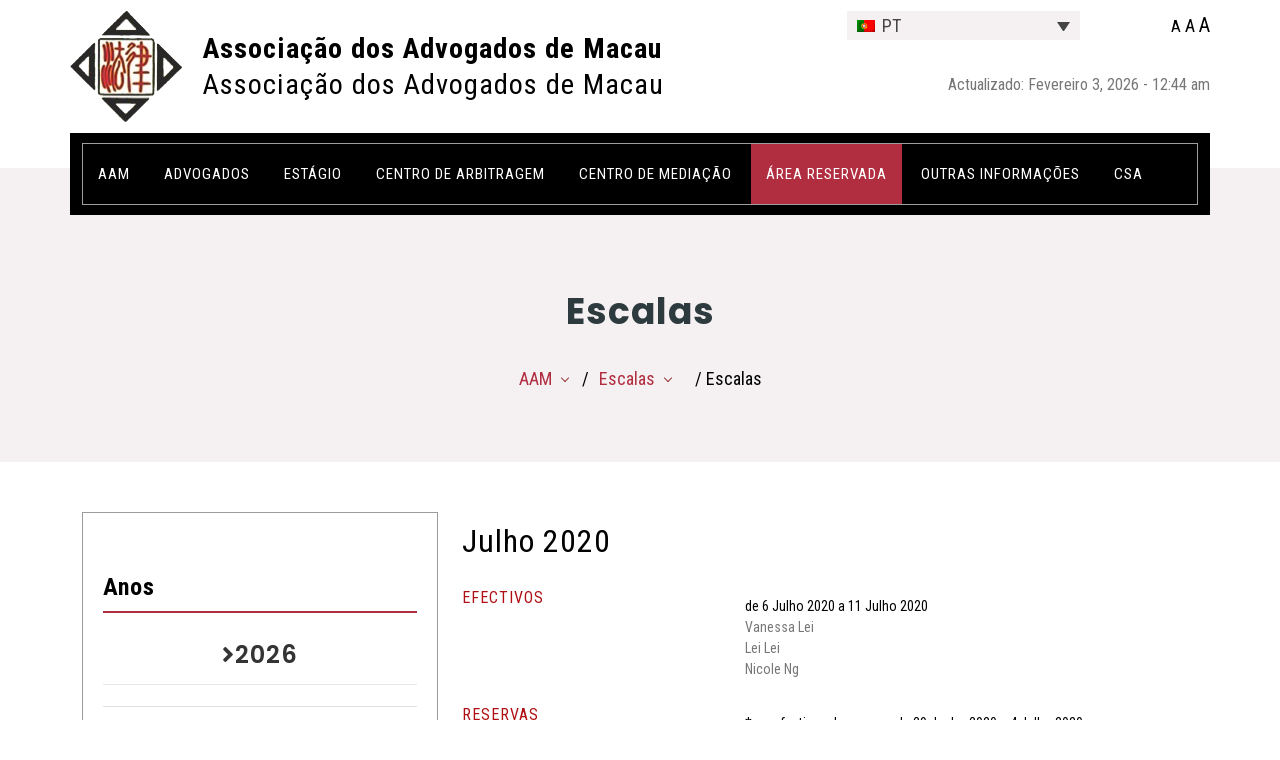

--- FILE ---
content_type: text/html; charset=UTF-8
request_url: https://aam.org.mo/pt-pt/estagio/escalas/?q=Julho-2020
body_size: 88605
content:
<!DOCTYPE html>
<html lang="pt-pt">
<head>
	<meta charset="UTF-8">
    <meta name="viewport" content="width=device-width"> 
	<link rel="profile" href="https://gmpg.org/xfn/11">
	<link rel="pingback" href="https://aam.org.mo/xmlrpc.php">
	<title>Escalas &#8211; Associação dos Advogados de Macau</title>
<meta name='robots' content='max-image-preview:large' />
	<style>img:is([sizes="auto" i], [sizes^="auto," i]) { contain-intrinsic-size: 3000px 1500px }</style>
	<link rel="alternate" hreflang="cn" href="https://aam.org.mo/%e5%af%a6%e7%bf%92/%e5%af%a6%e7%bf%92%e5%be%8b%e5%b8%ab%e5%be%85%e5%91%bd%e8%a1%a8/" />
<link rel="alternate" hreflang="pt" href="https://aam.org.mo/pt-pt/estagio/escalas/" />
<link rel="alternate" hreflang="zh-hans" href="https://aam.org.mo/zh-hans/%e5%ae%9e%e4%b9%a0/%e5%ae%9e%e4%b9%a0%e5%be%8b%e5%b8%88%e5%be%85%e5%91%bd%e8%a1%a8/" />
<link rel="alternate" hreflang="x-default" href="https://aam.org.mo/%e5%af%a6%e7%bf%92/%e5%af%a6%e7%bf%92%e5%be%8b%e5%b8%ab%e5%be%85%e5%91%bd%e8%a1%a8/" />
<link rel='dns-prefetch' href='//fonts.googleapis.com' />
<script type="text/javascript">
/* <![CDATA[ */
window._wpemojiSettings = {"baseUrl":"https:\/\/s.w.org\/images\/core\/emoji\/15.0.3\/72x72\/","ext":".png","svgUrl":"https:\/\/s.w.org\/images\/core\/emoji\/15.0.3\/svg\/","svgExt":".svg","source":{"concatemoji":"https:\/\/aam.org.mo\/wp-includes\/js\/wp-emoji-release.min.js?ver=6.7.1"}};
/*! This file is auto-generated */
!function(i,n){var o,s,e;function c(e){try{var t={supportTests:e,timestamp:(new Date).valueOf()};sessionStorage.setItem(o,JSON.stringify(t))}catch(e){}}function p(e,t,n){e.clearRect(0,0,e.canvas.width,e.canvas.height),e.fillText(t,0,0);var t=new Uint32Array(e.getImageData(0,0,e.canvas.width,e.canvas.height).data),r=(e.clearRect(0,0,e.canvas.width,e.canvas.height),e.fillText(n,0,0),new Uint32Array(e.getImageData(0,0,e.canvas.width,e.canvas.height).data));return t.every(function(e,t){return e===r[t]})}function u(e,t,n){switch(t){case"flag":return n(e,"\ud83c\udff3\ufe0f\u200d\u26a7\ufe0f","\ud83c\udff3\ufe0f\u200b\u26a7\ufe0f")?!1:!n(e,"\ud83c\uddfa\ud83c\uddf3","\ud83c\uddfa\u200b\ud83c\uddf3")&&!n(e,"\ud83c\udff4\udb40\udc67\udb40\udc62\udb40\udc65\udb40\udc6e\udb40\udc67\udb40\udc7f","\ud83c\udff4\u200b\udb40\udc67\u200b\udb40\udc62\u200b\udb40\udc65\u200b\udb40\udc6e\u200b\udb40\udc67\u200b\udb40\udc7f");case"emoji":return!n(e,"\ud83d\udc26\u200d\u2b1b","\ud83d\udc26\u200b\u2b1b")}return!1}function f(e,t,n){var r="undefined"!=typeof WorkerGlobalScope&&self instanceof WorkerGlobalScope?new OffscreenCanvas(300,150):i.createElement("canvas"),a=r.getContext("2d",{willReadFrequently:!0}),o=(a.textBaseline="top",a.font="600 32px Arial",{});return e.forEach(function(e){o[e]=t(a,e,n)}),o}function t(e){var t=i.createElement("script");t.src=e,t.defer=!0,i.head.appendChild(t)}"undefined"!=typeof Promise&&(o="wpEmojiSettingsSupports",s=["flag","emoji"],n.supports={everything:!0,everythingExceptFlag:!0},e=new Promise(function(e){i.addEventListener("DOMContentLoaded",e,{once:!0})}),new Promise(function(t){var n=function(){try{var e=JSON.parse(sessionStorage.getItem(o));if("object"==typeof e&&"number"==typeof e.timestamp&&(new Date).valueOf()<e.timestamp+604800&&"object"==typeof e.supportTests)return e.supportTests}catch(e){}return null}();if(!n){if("undefined"!=typeof Worker&&"undefined"!=typeof OffscreenCanvas&&"undefined"!=typeof URL&&URL.createObjectURL&&"undefined"!=typeof Blob)try{var e="postMessage("+f.toString()+"("+[JSON.stringify(s),u.toString(),p.toString()].join(",")+"));",r=new Blob([e],{type:"text/javascript"}),a=new Worker(URL.createObjectURL(r),{name:"wpTestEmojiSupports"});return void(a.onmessage=function(e){c(n=e.data),a.terminate(),t(n)})}catch(e){}c(n=f(s,u,p))}t(n)}).then(function(e){for(var t in e)n.supports[t]=e[t],n.supports.everything=n.supports.everything&&n.supports[t],"flag"!==t&&(n.supports.everythingExceptFlag=n.supports.everythingExceptFlag&&n.supports[t]);n.supports.everythingExceptFlag=n.supports.everythingExceptFlag&&!n.supports.flag,n.DOMReady=!1,n.readyCallback=function(){n.DOMReady=!0}}).then(function(){return e}).then(function(){var e;n.supports.everything||(n.readyCallback(),(e=n.source||{}).concatemoji?t(e.concatemoji):e.wpemoji&&e.twemoji&&(t(e.twemoji),t(e.wpemoji)))}))}((window,document),window._wpemojiSettings);
/* ]]> */
</script>
<link rel='stylesheet' id='dashicons-css' href='https://aam.org.mo/wp-includes/css/dashicons.min.css?ver=6.7.1' type='text/css' media='all' />
<link rel='stylesheet' id='wp-jquery-ui-dialog-css' href='https://aam.org.mo/wp-includes/css/jquery-ui-dialog.min.css?ver=6.7.1' type='text/css' media='all' />
<style id='wp-emoji-styles-inline-css' type='text/css'>

	img.wp-smiley, img.emoji {
		display: inline !important;
		border: none !important;
		box-shadow: none !important;
		height: 1em !important;
		width: 1em !important;
		margin: 0 0.07em !important;
		vertical-align: -0.1em !important;
		background: none !important;
		padding: 0 !important;
	}
</style>
<link rel='stylesheet' id='wp-block-library-css' href='https://aam.org.mo/wp-includes/css/dist/block-library/style.min.css?ver=6.7.1' type='text/css' media='all' />
<link rel='stylesheet' id='wc-blocks-vendors-style-css' href='https://aam.org.mo/wp-content/plugins/woocommerce/packages/woocommerce-blocks/build/wc-blocks-vendors-style.css?ver=9.4.3' type='text/css' media='all' />
<link rel='stylesheet' id='wc-blocks-style-css' href='https://aam.org.mo/wp-content/plugins/woocommerce/packages/woocommerce-blocks/build/wc-blocks-style.css?ver=9.4.3' type='text/css' media='all' />
<link rel='stylesheet' id='editorskit-frontend-css' href='https://aam.org.mo/wp-content/plugins/block-options/build/style.build.css?ver=new' type='text/css' media='all' />
<style id='classic-theme-styles-inline-css' type='text/css'>
/*! This file is auto-generated */
.wp-block-button__link{color:#fff;background-color:#32373c;border-radius:9999px;box-shadow:none;text-decoration:none;padding:calc(.667em + 2px) calc(1.333em + 2px);font-size:1.125em}.wp-block-file__button{background:#32373c;color:#fff;text-decoration:none}
</style>
<style id='global-styles-inline-css' type='text/css'>
:root{--wp--preset--aspect-ratio--square: 1;--wp--preset--aspect-ratio--4-3: 4/3;--wp--preset--aspect-ratio--3-4: 3/4;--wp--preset--aspect-ratio--3-2: 3/2;--wp--preset--aspect-ratio--2-3: 2/3;--wp--preset--aspect-ratio--16-9: 16/9;--wp--preset--aspect-ratio--9-16: 9/16;--wp--preset--color--black: #000000;--wp--preset--color--cyan-bluish-gray: #abb8c3;--wp--preset--color--white: #ffffff;--wp--preset--color--pale-pink: #f78da7;--wp--preset--color--vivid-red: #cf2e2e;--wp--preset--color--luminous-vivid-orange: #ff6900;--wp--preset--color--luminous-vivid-amber: #fcb900;--wp--preset--color--light-green-cyan: #7bdcb5;--wp--preset--color--vivid-green-cyan: #00d084;--wp--preset--color--pale-cyan-blue: #8ed1fc;--wp--preset--color--vivid-cyan-blue: #0693e3;--wp--preset--color--vivid-purple: #9b51e0;--wp--preset--gradient--vivid-cyan-blue-to-vivid-purple: linear-gradient(135deg,rgba(6,147,227,1) 0%,rgb(155,81,224) 100%);--wp--preset--gradient--light-green-cyan-to-vivid-green-cyan: linear-gradient(135deg,rgb(122,220,180) 0%,rgb(0,208,130) 100%);--wp--preset--gradient--luminous-vivid-amber-to-luminous-vivid-orange: linear-gradient(135deg,rgba(252,185,0,1) 0%,rgba(255,105,0,1) 100%);--wp--preset--gradient--luminous-vivid-orange-to-vivid-red: linear-gradient(135deg,rgba(255,105,0,1) 0%,rgb(207,46,46) 100%);--wp--preset--gradient--very-light-gray-to-cyan-bluish-gray: linear-gradient(135deg,rgb(238,238,238) 0%,rgb(169,184,195) 100%);--wp--preset--gradient--cool-to-warm-spectrum: linear-gradient(135deg,rgb(74,234,220) 0%,rgb(151,120,209) 20%,rgb(207,42,186) 40%,rgb(238,44,130) 60%,rgb(251,105,98) 80%,rgb(254,248,76) 100%);--wp--preset--gradient--blush-light-purple: linear-gradient(135deg,rgb(255,206,236) 0%,rgb(152,150,240) 100%);--wp--preset--gradient--blush-bordeaux: linear-gradient(135deg,rgb(254,205,165) 0%,rgb(254,45,45) 50%,rgb(107,0,62) 100%);--wp--preset--gradient--luminous-dusk: linear-gradient(135deg,rgb(255,203,112) 0%,rgb(199,81,192) 50%,rgb(65,88,208) 100%);--wp--preset--gradient--pale-ocean: linear-gradient(135deg,rgb(255,245,203) 0%,rgb(182,227,212) 50%,rgb(51,167,181) 100%);--wp--preset--gradient--electric-grass: linear-gradient(135deg,rgb(202,248,128) 0%,rgb(113,206,126) 100%);--wp--preset--gradient--midnight: linear-gradient(135deg,rgb(2,3,129) 0%,rgb(40,116,252) 100%);--wp--preset--font-size--small: 13px;--wp--preset--font-size--medium: 20px;--wp--preset--font-size--large: 36px;--wp--preset--font-size--x-large: 42px;--wp--preset--spacing--20: 0.44rem;--wp--preset--spacing--30: 0.67rem;--wp--preset--spacing--40: 1rem;--wp--preset--spacing--50: 1.5rem;--wp--preset--spacing--60: 2.25rem;--wp--preset--spacing--70: 3.38rem;--wp--preset--spacing--80: 5.06rem;--wp--preset--shadow--natural: 6px 6px 9px rgba(0, 0, 0, 0.2);--wp--preset--shadow--deep: 12px 12px 50px rgba(0, 0, 0, 0.4);--wp--preset--shadow--sharp: 6px 6px 0px rgba(0, 0, 0, 0.2);--wp--preset--shadow--outlined: 6px 6px 0px -3px rgba(255, 255, 255, 1), 6px 6px rgba(0, 0, 0, 1);--wp--preset--shadow--crisp: 6px 6px 0px rgba(0, 0, 0, 1);}:where(.is-layout-flex){gap: 0.5em;}:where(.is-layout-grid){gap: 0.5em;}body .is-layout-flex{display: flex;}.is-layout-flex{flex-wrap: wrap;align-items: center;}.is-layout-flex > :is(*, div){margin: 0;}body .is-layout-grid{display: grid;}.is-layout-grid > :is(*, div){margin: 0;}:where(.wp-block-columns.is-layout-flex){gap: 2em;}:where(.wp-block-columns.is-layout-grid){gap: 2em;}:where(.wp-block-post-template.is-layout-flex){gap: 1.25em;}:where(.wp-block-post-template.is-layout-grid){gap: 1.25em;}.has-black-color{color: var(--wp--preset--color--black) !important;}.has-cyan-bluish-gray-color{color: var(--wp--preset--color--cyan-bluish-gray) !important;}.has-white-color{color: var(--wp--preset--color--white) !important;}.has-pale-pink-color{color: var(--wp--preset--color--pale-pink) !important;}.has-vivid-red-color{color: var(--wp--preset--color--vivid-red) !important;}.has-luminous-vivid-orange-color{color: var(--wp--preset--color--luminous-vivid-orange) !important;}.has-luminous-vivid-amber-color{color: var(--wp--preset--color--luminous-vivid-amber) !important;}.has-light-green-cyan-color{color: var(--wp--preset--color--light-green-cyan) !important;}.has-vivid-green-cyan-color{color: var(--wp--preset--color--vivid-green-cyan) !important;}.has-pale-cyan-blue-color{color: var(--wp--preset--color--pale-cyan-blue) !important;}.has-vivid-cyan-blue-color{color: var(--wp--preset--color--vivid-cyan-blue) !important;}.has-vivid-purple-color{color: var(--wp--preset--color--vivid-purple) !important;}.has-black-background-color{background-color: var(--wp--preset--color--black) !important;}.has-cyan-bluish-gray-background-color{background-color: var(--wp--preset--color--cyan-bluish-gray) !important;}.has-white-background-color{background-color: var(--wp--preset--color--white) !important;}.has-pale-pink-background-color{background-color: var(--wp--preset--color--pale-pink) !important;}.has-vivid-red-background-color{background-color: var(--wp--preset--color--vivid-red) !important;}.has-luminous-vivid-orange-background-color{background-color: var(--wp--preset--color--luminous-vivid-orange) !important;}.has-luminous-vivid-amber-background-color{background-color: var(--wp--preset--color--luminous-vivid-amber) !important;}.has-light-green-cyan-background-color{background-color: var(--wp--preset--color--light-green-cyan) !important;}.has-vivid-green-cyan-background-color{background-color: var(--wp--preset--color--vivid-green-cyan) !important;}.has-pale-cyan-blue-background-color{background-color: var(--wp--preset--color--pale-cyan-blue) !important;}.has-vivid-cyan-blue-background-color{background-color: var(--wp--preset--color--vivid-cyan-blue) !important;}.has-vivid-purple-background-color{background-color: var(--wp--preset--color--vivid-purple) !important;}.has-black-border-color{border-color: var(--wp--preset--color--black) !important;}.has-cyan-bluish-gray-border-color{border-color: var(--wp--preset--color--cyan-bluish-gray) !important;}.has-white-border-color{border-color: var(--wp--preset--color--white) !important;}.has-pale-pink-border-color{border-color: var(--wp--preset--color--pale-pink) !important;}.has-vivid-red-border-color{border-color: var(--wp--preset--color--vivid-red) !important;}.has-luminous-vivid-orange-border-color{border-color: var(--wp--preset--color--luminous-vivid-orange) !important;}.has-luminous-vivid-amber-border-color{border-color: var(--wp--preset--color--luminous-vivid-amber) !important;}.has-light-green-cyan-border-color{border-color: var(--wp--preset--color--light-green-cyan) !important;}.has-vivid-green-cyan-border-color{border-color: var(--wp--preset--color--vivid-green-cyan) !important;}.has-pale-cyan-blue-border-color{border-color: var(--wp--preset--color--pale-cyan-blue) !important;}.has-vivid-cyan-blue-border-color{border-color: var(--wp--preset--color--vivid-cyan-blue) !important;}.has-vivid-purple-border-color{border-color: var(--wp--preset--color--vivid-purple) !important;}.has-vivid-cyan-blue-to-vivid-purple-gradient-background{background: var(--wp--preset--gradient--vivid-cyan-blue-to-vivid-purple) !important;}.has-light-green-cyan-to-vivid-green-cyan-gradient-background{background: var(--wp--preset--gradient--light-green-cyan-to-vivid-green-cyan) !important;}.has-luminous-vivid-amber-to-luminous-vivid-orange-gradient-background{background: var(--wp--preset--gradient--luminous-vivid-amber-to-luminous-vivid-orange) !important;}.has-luminous-vivid-orange-to-vivid-red-gradient-background{background: var(--wp--preset--gradient--luminous-vivid-orange-to-vivid-red) !important;}.has-very-light-gray-to-cyan-bluish-gray-gradient-background{background: var(--wp--preset--gradient--very-light-gray-to-cyan-bluish-gray) !important;}.has-cool-to-warm-spectrum-gradient-background{background: var(--wp--preset--gradient--cool-to-warm-spectrum) !important;}.has-blush-light-purple-gradient-background{background: var(--wp--preset--gradient--blush-light-purple) !important;}.has-blush-bordeaux-gradient-background{background: var(--wp--preset--gradient--blush-bordeaux) !important;}.has-luminous-dusk-gradient-background{background: var(--wp--preset--gradient--luminous-dusk) !important;}.has-pale-ocean-gradient-background{background: var(--wp--preset--gradient--pale-ocean) !important;}.has-electric-grass-gradient-background{background: var(--wp--preset--gradient--electric-grass) !important;}.has-midnight-gradient-background{background: var(--wp--preset--gradient--midnight) !important;}.has-small-font-size{font-size: var(--wp--preset--font-size--small) !important;}.has-medium-font-size{font-size: var(--wp--preset--font-size--medium) !important;}.has-large-font-size{font-size: var(--wp--preset--font-size--large) !important;}.has-x-large-font-size{font-size: var(--wp--preset--font-size--x-large) !important;}
:where(.wp-block-post-template.is-layout-flex){gap: 1.25em;}:where(.wp-block-post-template.is-layout-grid){gap: 1.25em;}
:where(.wp-block-columns.is-layout-flex){gap: 2em;}:where(.wp-block-columns.is-layout-grid){gap: 2em;}
:root :where(.wp-block-pullquote){font-size: 1.5em;line-height: 1.6;}
</style>
<link rel='stylesheet' id='document-gallery-css' href='https://aam.org.mo/wp-content/plugins/aam-document-gallery/assets/css/style.min.css?ver=4.2.6' type='text/css' media='all' />
<link rel='stylesheet' id='wplawyer-css' href='https://aam.org.mo/wp-content/plugins/aam-lawyer/assets/css/main.css' type='text/css' media='all' />
<link rel='stylesheet' id='prefix-style-css' href='https://aam.org.mo/wp-content/plugins/aam-widget/aam-widget.css?ver=6.7.1' type='text/css' media='all' />
<link rel='stylesheet' id='contact-form-7-css' href='https://aam.org.mo/wp-content/plugins/contact-form-7/includes/css/styles.css?ver=5.7.4' type='text/css' media='all' />
<link rel='stylesheet' id='foobox-free-min-css' href='https://aam.org.mo/wp-content/plugins/foobox-image-lightbox/free/css/foobox.free.min.css?ver=2.7.17' type='text/css' media='all' />
<link rel='stylesheet' id='page-list-style-css' href='https://aam.org.mo/wp-content/plugins/page-list/css/page-list.css?ver=5.6' type='text/css' media='all' />
<link rel='stylesheet' id='owl-carousel-style-css' href='https://aam.org.mo/wp-content/plugins/post-slider-and-carousel/assets/css/owl.carousel.min.css?ver=3.1' type='text/css' media='all' />
<link rel='stylesheet' id='psac-public-style-css' href='https://aam.org.mo/wp-content/plugins/post-slider-and-carousel/assets/css/psac-public.css?ver=3.1' type='text/css' media='all' />
<link rel='stylesheet' id='rcr360-css' href='https://aam.org.mo/wp-content/plugins/rcr-360/assets/css/main.css' type='text/css' media='all' />
<link rel='stylesheet' id='woocommerce-layout-css' href='https://aam.org.mo/wp-content/plugins/woocommerce/assets/css/woocommerce-layout.css?ver=7.4.0' type='text/css' media='all' />
<link rel='stylesheet' id='woocommerce-smallscreen-css' href='https://aam.org.mo/wp-content/plugins/woocommerce/assets/css/woocommerce-smallscreen.css?ver=7.4.0' type='text/css' media='only screen and (max-width: 768px)' />
<link rel='stylesheet' id='woocommerce-general-css' href='https://aam.org.mo/wp-content/plugins/woocommerce/assets/css/woocommerce.css?ver=7.4.0' type='text/css' media='all' />
<style id='woocommerce-inline-inline-css' type='text/css'>
.woocommerce form .form-row .required { visibility: visible; }
</style>
<link rel='stylesheet' id='wpml-legacy-dropdown-0-css' href='//aam.org.mo/wp-content/plugins/sitepress-multilingual-cms/templates/language-switchers/legacy-dropdown/style.min.css?ver=1' type='text/css' media='all' />
<style id='wpml-legacy-dropdown-0-inline-css' type='text/css'>
.wpml-ls-statics-shortcode_actions{background-color:#ededed;}.wpml-ls-statics-shortcode_actions, .wpml-ls-statics-shortcode_actions .wpml-ls-sub-menu, .wpml-ls-statics-shortcode_actions a {border-color:#ffffff;}
</style>
<link rel='stylesheet' id='thinkup-google-fonts-css' href='https://fonts.googleapis.com/css?family=Roboto+Condensed&#038;subset=latin,latin-ext' type='text/css' media='all' />
<link rel='stylesheet' id='header-footer-style-css' href='https://aam.org.mo/wp-content/themes/business-lawyer-firm-pro/assets/css/header-footer.css?ver=6.7.1' type='text/css' media='all' />
<link rel='stylesheet' id='all-pages-style-css' href='https://aam.org.mo/wp-content/themes/business-lawyer-firm-pro/assets/css/all-pages.css?ver=6.7.1' type='text/css' media='all' />
<link rel='stylesheet' id='media-style-css' href='https://aam.org.mo/wp-content/themes/business-lawyer-firm-pro/assets/css/media.css?ver=6.7.1' type='text/css' media='all' />
<link rel='stylesheet' id='business-lawyer-firm-pro-font-css' href='//fonts.googleapis.com/css?family=Allison%26display%3Dswap%7CPT+Sans%3A300%2C400%2C600%2C700%2C800%2C900%7CRoboto%3A400%2C700%7CRoboto+Condensed%3A400%2C700%7COpen+Sans%7COverpass%7CMontserrat%3A300%2C400%2C600%2C700%2C800%2C900%7CPlayball%3A300%2C400%2C600%2C700%2C800%2C900%7CAlegreya%3A300%2C400%2C600%2C700%2C800%2C900%7CJulius+Sans+One%7CArsenal%7CSlabo%7CLato%7COverpass+Mono%7CSource+Sans+Pro%7CRaleway%3A100%2C100i%2C200%2C200i%2C300%2C300i%2C400%2C400i%2C500%2C500i%2C600%2C600i%2C700%2C700i%2C800%2C800i%2C900%2C900i%7CMerriweather%7CRubik%7CLora%7CUbuntu%7CCabin%7CArimo%7CPlayfair+Display%7CQuicksand%7CPadauk%7CMuli%7CInconsolata%7CBitter%7CPacifico%7CIndie+Flower%7CVT323%7CDosis%7CFrank+Ruhl+Libre%7CFjalla+One%7COxygen%7CArvo%7CNoto+Serif%7CLobster%7CCrimson+Text%7CYanone+Kaffeesatz%7CAnton%7CLibre+Baskerville%7CBree+Serif%7CGloria+Hallelujah%7CJosefin+Sans%3A100%2C100i%2C300%2C300i%2C400%2C400i%2C600%2C600i%2C700%2C700i%26amp%3Bsubset%3Dlatin-ext%2Cvietnamese%7CAbril+Fatface%7CVarela+Round%7CVampiro+One%7CShadows+Into+Light%7CCuprum%7CRokkitt%7CVollkorn%7CFrancois+One%7COrbitron%7CPatua+One%7CAcme%7CSatisfy%7CJosefin+Slab%7CQuattrocento+Sans%7CArchitects+Daughter%7CRusso+One%7CMonda%7CRighteous%7CLobster+Two%7CHammersmith+One%7CCourgette%7CPermanent+Marker%7CCherry+Swash%7CCormorant+Garamond%7CPoiret+One%7CBenchNine%7CEconomica%7CHandlee%7CCardo%7CAlfa+Slab+One%7CAveria+Serif+Libre%7CCookie%7CChewy%7CGreat+Vibes%7CComing+Soon%7CPhilosopher%7CDays+One%7CKanit%7CShrikhand%7CTangerine%7CIM+Fell+English+SC%7CBoogaloo%7CBangers%7CFredoka+One%7CBad+Script%7CVolkhov%7CShadows+Into+Light+Two%7CMarck+Script%7CSacramento%7CPoppins%3A100%2C200%2C300%2C400%2C400i%2C500%2C500i%2C600%2C600i%2C700%2C700i%2C800%2C800i%2C900%2C900i%26amp%3Bsubset%3Ddevanagari%2Clatin-ext%7CPT+Serif%7CLibre+Baskerville%3Aital%2Cwght%400%2C400%3B0%2C700%3B1%2C400%26display%3Dswap%7CUbuntu%3Aital%2Cwght%400%2C300%3B0%2C400%3B0%2C500%3B0%2C700%3B1%2C300%3B1%2C400%3B1%2C500%3B1%2C700%26display%3Dswap%7CRaleway%3Aital%2Cwght%400%2C100%3B0%2C200%3B0%2C300%3B0%2C400%3B0%2C500%3B0%2C600%3B0%2C700%3B0%2C800%3B0%2C900%3B1%2C100%3B1%2C200%3B1%2C300%3B1%2C400%3B1%2C500%3B1%2C600%3B1%2C700%3B1%2C800%3B1%2C900%26display%3Dswap&#038;ver=6.7.1' type='text/css' media='all' />
<link rel='stylesheet' id='bootstrap-style-css' href='https://aam.org.mo/wp-content/themes/business-lawyer-firm-pro/assets/css/bootstrap.min.css?ver=6.7.1' type='text/css' media='all' />
<link rel='stylesheet' id='business-lawyer-firm-pro-basic-style-css' href='https://aam.org.mo/wp-content/themes/business-lawyer-firm-pro/style.css?ver=6.7.1' type='text/css' media='all' />
<style id='business-lawyer-firm-pro-basic-style-inline-css' type='text/css'>
@media screen and (min-width:720px) { }@media screen and (max-width:1024px) {}
</style>
<link rel='stylesheet' id='animation-wow-css' href='https://aam.org.mo/wp-content/themes/business-lawyer-firm-pro/assets/css/animation.css?ver=6.7.1' type='text/css' media='all' />
<link rel='stylesheet' id='slick-css' href='https://aam.org.mo/wp-content/themes/business-lawyer-firm-pro/assets/css/slick.min.css?ver=6.7.1' type='text/css' media='all' />
<link rel='stylesheet' id='font-awesome-css' href='https://aam.org.mo/wp-content/themes/business-lawyer-firm-pro/assets/css/fontawesome-all.min.css?ver=6.7.1' type='text/css' media='all' />
<link rel='stylesheet' id='effect-css' href='https://aam.org.mo/wp-content/themes/business-lawyer-firm-pro/assets/css/effect.css?ver=6.7.1' type='text/css' media='all' />
<link rel='stylesheet' id='google-font-css' href='https://aam.org.mo/wp-content/themes/business-lawyer-firm-pro/assets/css/google-font.css?ver=6.7.1' type='text/css' media='all' />
<!--[if IE]>
<link rel='stylesheet' id='business-lawyer-firm-pro-ie-css' href='https://aam.org.mo/wp-content/themes/business-lawyer-firm-pro/assets/css/ie.css?ver=6.7.1' type='text/css' media='all' />
<![endif]-->
<link rel='stylesheet' id='newsletter-css' href='https://aam.org.mo/wp-content/plugins/newsletter/style.css?ver=7.6.6' type='text/css' media='all' />
<link rel='stylesheet' id='um_fonticons_ii-css' href='https://aam.org.mo/wp-content/plugins/ultimate-member/assets/css/um-fonticons-ii.css?ver=2.6.7' type='text/css' media='all' />
<link rel='stylesheet' id='um_fonticons_fa-css' href='https://aam.org.mo/wp-content/plugins/ultimate-member/assets/css/um-fonticons-fa.css?ver=2.6.7' type='text/css' media='all' />
<link rel='stylesheet' id='select2-css' href='https://aam.org.mo/wp-content/plugins/ultimate-member/assets/css/select2/select2.min.css?ver=4.0.13' type='text/css' media='all' />
<link rel='stylesheet' id='um_crop-css' href='https://aam.org.mo/wp-content/plugins/ultimate-member/assets/css/um-crop.css?ver=2.6.7' type='text/css' media='all' />
<link rel='stylesheet' id='um_modal-css' href='https://aam.org.mo/wp-content/plugins/ultimate-member/assets/css/um-modal.css?ver=2.6.7' type='text/css' media='all' />
<link rel='stylesheet' id='um_styles-css' href='https://aam.org.mo/wp-content/plugins/ultimate-member/assets/css/um-styles.css?ver=2.6.7' type='text/css' media='all' />
<link rel='stylesheet' id='um_profile-css' href='https://aam.org.mo/wp-content/plugins/ultimate-member/assets/css/um-profile.css?ver=2.6.7' type='text/css' media='all' />
<link rel='stylesheet' id='um_account-css' href='https://aam.org.mo/wp-content/plugins/ultimate-member/assets/css/um-account.css?ver=2.6.7' type='text/css' media='all' />
<link rel='stylesheet' id='um_misc-css' href='https://aam.org.mo/wp-content/plugins/ultimate-member/assets/css/um-misc.css?ver=2.6.7' type='text/css' media='all' />
<link rel='stylesheet' id='um_fileupload-css' href='https://aam.org.mo/wp-content/plugins/ultimate-member/assets/css/um-fileupload.css?ver=2.6.7' type='text/css' media='all' />
<link rel='stylesheet' id='um_datetime-css' href='https://aam.org.mo/wp-content/plugins/ultimate-member/assets/css/pickadate/default.css?ver=2.6.7' type='text/css' media='all' />
<link rel='stylesheet' id='um_datetime_date-css' href='https://aam.org.mo/wp-content/plugins/ultimate-member/assets/css/pickadate/default.date.css?ver=2.6.7' type='text/css' media='all' />
<link rel='stylesheet' id='um_datetime_time-css' href='https://aam.org.mo/wp-content/plugins/ultimate-member/assets/css/pickadate/default.time.css?ver=2.6.7' type='text/css' media='all' />
<link rel='stylesheet' id='um_raty-css' href='https://aam.org.mo/wp-content/plugins/ultimate-member/assets/css/um-raty.css?ver=2.6.7' type='text/css' media='all' />
<link rel='stylesheet' id='um_scrollbar-css' href='https://aam.org.mo/wp-content/plugins/ultimate-member/assets/css/simplebar.css?ver=2.6.7' type='text/css' media='all' />
<link rel='stylesheet' id='um_tipsy-css' href='https://aam.org.mo/wp-content/plugins/ultimate-member/assets/css/um-tipsy.css?ver=2.6.7' type='text/css' media='all' />
<link rel='stylesheet' id='um_responsive-css' href='https://aam.org.mo/wp-content/plugins/ultimate-member/assets/css/um-responsive.css?ver=2.6.7' type='text/css' media='all' />
<link rel='stylesheet' id='um_default_css-css' href='https://aam.org.mo/wp-content/plugins/ultimate-member/assets/css/um-old-default.css?ver=2.6.7' type='text/css' media='all' />
<style type="text/css">.document-gallery .descriptions {
    border-bottom: #9C9C9C 1px solid;
    padding-bottom: 3%;
    margin-bottom: 5%;
}
.document-gallery .descriptions.document-icon-row {
    zoom: 1;
    display: inline-block;
    margin: 1%;
    margin-right: 2%;
    width: 30%;
}
.document-gallery .document-icon a {
    font-size: 14px;
    line-height: 18px;
}
.document-gallery .document-title a {
    color: #333;
    cursor: pointer;
    text-decoration: none;
    outline: 0 none;
    -webkit-transition: all 0.3s ease;
    -moz-transition: all 0.3s ease;
    -ms-transition: all 0.3s ease;
    -o-transition: all 0.3s ease;
    transition: all 0.3s ease;
}.document-gallery .document-title a:hover {
    color: #B00F14;
}
.document-gallery .document-title, .document-gallery .document-year{
    margin-left: 70px;
}
.document-gallery .document-year span {
    text-transform: uppercase;
    display: inline-block;
    color: #B00F14;
}</style>
		<script type="text/javascript">
			ajaxurl = typeof(ajaxurl) !== 'string' ? 'https://aam.org.mo/wp-admin/admin-ajax.php' : ajaxurl;
		</script>
		<script type="text/javascript" src="https://aam.org.mo/wp-includes/js/jquery/jquery.min.js?ver=3.7.1" id="jquery-core-js"></script>
<script type="text/javascript" src="https://aam.org.mo/wp-includes/js/jquery/jquery-migrate.min.js?ver=3.4.1" id="jquery-migrate-js"></script>
<script type="text/javascript" id="wpml-cookie-js-extra">
/* <![CDATA[ */
var wpml_cookies = {"wp-wpml_current_language":{"value":"pt-pt","expires":1,"path":"\/"}};
var wpml_cookies = {"wp-wpml_current_language":{"value":"pt-pt","expires":1,"path":"\/"}};
/* ]]> */
</script>
<script type="text/javascript" src="https://aam.org.mo/wp-content/plugins/sitepress-multilingual-cms/res/js/cookies/language-cookie.js?ver=4.5.14" id="wpml-cookie-js"></script>
<script type="text/javascript" src="//aam.org.mo/wp-content/plugins/sitepress-multilingual-cms/templates/language-switchers/legacy-dropdown/script.min.js?ver=1" id="wpml-legacy-dropdown-0-js"></script>
<script type="text/javascript" src="https://aam.org.mo/wp-content/themes/business-lawyer-firm-pro/assets/js/wow.min.js?ver=1" id="animation-wow-js"></script>
<script type="text/javascript" id="foobox-free-min-js-before">
/* <![CDATA[ */
/* Run FooBox FREE (v2.7.17) */
var FOOBOX = window.FOOBOX = {
	ready: true,
	disableOthers: false,
	o: {wordpress: { enabled: true }, countMessage:'image %index of %total', excludes:'.fbx-link,.nofoobox,.nolightbox,a[href*="pinterest.com/pin/create/button/"]', affiliate : { enabled: false }},
	selectors: [
		".foogallery-container.foogallery-lightbox-foobox", ".foogallery-container.foogallery-lightbox-foobox-free", ".gallery", ".wp-block-gallery", ".wp-caption", ".wp-block-image", "a:has(img[class*=wp-image-])", ".foobox"
	],
	pre: function( $ ){
		// Custom JavaScript (Pre)
		
	},
	post: function( $ ){
		// Custom JavaScript (Post)
		
		// Custom Captions Code
		
	},
	custom: function( $ ){
		// Custom Extra JS
		
	}
};
/* ]]> */
</script>
<script type="text/javascript" src="https://aam.org.mo/wp-content/plugins/foobox-image-lightbox/free/js/foobox.free.min.js?ver=2.7.17" id="foobox-free-min-js"></script>
<script type="text/javascript" src="https://aam.org.mo/wp-content/plugins/ultimate-member/assets/js/um-gdpr.min.js?ver=2.6.7" id="um-gdpr-js"></script>
<link rel="EditURI" type="application/rsd+xml" title="RSD" href="https://aam.org.mo/xmlrpc.php?rsd" />
<meta name="generator" content="WordPress 6.7.1" />
<meta name="generator" content="WooCommerce 7.4.0" />
<link rel="canonical" href="https://aam.org.mo/pt-pt/estagio/escalas/" />
<link rel='shortlink' href='https://aam.org.mo/pt-pt/?p=271' />
<meta name="generator" content="WPML ver:4.5.14 stt:60,62,42;" />
		<style type="text/css">
			.um_request_name {
				display: none !important;
			}
		</style>
		<noscript><style>.woocommerce-product-gallery{ opacity: 1 !important; }</style></noscript>
						<link rel="preconnect" href="https://fonts.gstatic.com" crossorigin />
					<style>
						@font-face {
  font-family: 'Open Sans';
  font-style: normal;
  font-weight: 300;
  font-stretch: normal;
  font-display: swap;
  src: url(https://fonts.gstatic.com/s/opensans/v34/memSYaGs126MiZpBA-UvWbX2vVnXBbObj2OVZyOOSr4dVJWUgsiH0B4gaVc.ttf) format('truetype');
}
@font-face {
  font-family: 'Open Sans';
  font-style: normal;
  font-weight: 400;
  font-stretch: normal;
  font-display: swap;
  src: url(https://fonts.gstatic.com/s/opensans/v34/memSYaGs126MiZpBA-UvWbX2vVnXBbObj2OVZyOOSr4dVJWUgsjZ0B4gaVc.ttf) format('truetype');
}
@font-face {
  font-family: 'Open Sans';
  font-style: normal;
  font-weight: 700;
  font-stretch: normal;
  font-display: swap;
  src: url(https://fonts.gstatic.com/s/opensans/v34/memSYaGs126MiZpBA-UvWbX2vVnXBbObj2OVZyOOSr4dVJWUgsg-1x4gaVc.ttf) format('truetype');
}
					</style>
						<style type="text/css">
		</style>
	<link rel="icon" href="https://aam.org.mo/wp-content/uploads/2016/08/aam-logo-80x80.png" sizes="32x32" />
<link rel="icon" href="https://aam.org.mo/wp-content/uploads/2016/08/aam-logo.png" sizes="192x192" />
<link rel="apple-touch-icon" href="https://aam.org.mo/wp-content/uploads/2016/08/aam-logo.png" />
<meta name="msapplication-TileImage" content="https://aam.org.mo/wp-content/uploads/2016/08/aam-logo.png" />
		<style type="text/css" id="wp-custom-css">
			html body{
	font-family:'Roboto Condensed', sans-serif;
}

h1, h2, h3, h4, h5, h6, .main_heading, .main-navigation a{
	font-family:'Roboto Condensed', sans-serif;

}
.single-post-content p{
	font-family:'Roboto Condensed', sans-serif;
}
.main-navigation ul ul a{
	font-size:20px;
}
#menu-main-menu-zh-hans a{
	font-size:20px;
}
#menu-main-menu-pt ul ul a{
	font-size:15px;
}
#menu-main-menu-pt a{
	font-size:15px;
}
#CSA_cn a{
	font-size:20px;
}
a:hover {
    color: #b12d40;
}
#menu-main-menu-pt li{
	padding:19px 15px; 
}
.logo img{
	max-width:113px;
}
.logo h2{
	font-weight:400;
	text-align:left;
}
.nav-previous, .nav-next{
	display:none;
}

#about p.text{
	font-family:'Roboto Condensed', sans-serif;
}
#why_choose_us .main_text{
	font-family:'Roboto Condensed', sans-serif;
	text-align: justify;
  word-break: break-word;
}
.serviceBox .service-content h5{
	font-family:'Roboto Condensed', sans-serif;
}
#topbar1{
	display:none;
}
#slider .owl-carousel .owl-stage{
	margin-bottom:150px;
}
#service .owl-carousel .owl-stage{
	margin:0 auto;
}
.psac-post-slider.psac-design-1 .psac-post-overlay{
	top:119%;
	background:none;
	border: none;
  max-width: 100%;
}
#counter{
	display:none;
}
#why_choose_us .main_heading{
	margin:0px auto 50px auto;
}
#sidebar .widget{
	padding:0px;
	border:none;
	margin-bottom:0px;
}
#slider{
	margin-top:89px;
}


#sidebar .widget li::before{
	content: "\f105";
  margin-right: 2%;
	font-family: "Font Awesome 5 Free";
}
.wpml-ls-statics-shortcode_actions .wpml-ls-current-language>a{
	background-color:#f5f1f2;
}
@media (max-width: 991px) {
	#slider{
		margin-top:0px;
	}


	.psac-post-slider.psac-design-1 .psac-post-title{
		font-size: 1.2rem !important;
	}
}
.psac-slider-and-carousel .owl-nav{
	top:40% !important;
}

/*手機界面修改*/
.logo h2, .logo a{
	font-size: calc(1.3rem + .6vw)!important;
}
.wpml-ls-statics-shortcode_actions .wpml-ls-current-language>a{
	text-align:left;
}
.wpml-ls-legacy-dropdown a{
	text-align:left;
}
#header_navigation ul ul a:not([href]):not([class]){
	color:#fff;
}
.font-resize select{
	display:none;
}
.update-status{
		margin-top:2em;
	}
@media screen and (max-width: 1024px){
	.main_title h1{
		margin: 0px auto;
	}
	.law_crumb{
		padding-bottom:20px;
	}
}
@media (max-width: 992px) {
	.wpml-ls-legacy-dropdown .wpml-ls-flag+span{
		display:none;
	}
	.update-status{
		display:none;
		margin-top:0;
	}	
	
	.logo-text {
    padding: 15px 0 0 0;
}
	.font-resize select{
	display:block;
}
	.logo img{
		display: block;
    max-width: 20%;
    height: auto;
		margin-right:5px;}
	
}
@media screen and (max-width: 768px){
	
	.logo-text {
    padding: 10px 0 0 0;
}
	.logo img{
		margin-bottom:10px;
	}
		.os-list1 span{
	min-width: 180px;
}


}
@media screen and (max-width: 575px){
	
	.logo h2, .logo a{
	font-size: calc(0.5rem + .6vw)!important;
}
  .logo-text {
    padding: 0;
}
	#header_navigation{
		margin-top:0;
	}
	#topbar{
		margin-bottom:0;
	}
	.psac-post-slider.psac-design-1 .psac-post-title{
		font-size: calc(0.5rem + .6vw)!important;
		line-height:20px;
		margin:0 !important;
	}
}

#header_navigation ul ul a:not([href]):not([class]){
	color:#1e1d1c;
}
@media screen and (max-width: 1024px){
	#header_navigation ul ul a:not([href]):not([class]), #header_navigation ul ul a:not([href]):not([class]):hover {
    color: #fff;
}
}
.category-1132 .postpic, .category-820 .postpic, .category-819 .postpic, .category-1131 .postpic,.category-1154 .postpic{
	display:none;
}
.psac-post-title{
	margin: 15px 0 0px 0 !important;
}


.csa-list1 span{
	min-width: 200px;
}
.csa-list1{
	margin-left: 1%
}
.csa-column1 {
    width: 20%;
}
.os-list1 {
    margin-left: 1%;
}
.os-list1 span {
    min-width: 200px;
}
#latest_news .post-content .link-more{
	display:none;
}
#latest_news .post-content h5{
	text-transform:uppercase;
	text-overflow: ellipsis;
  overflow: hidden;
  display: -webkit-box;
  -webkit-line-clamp: 2;
  -webkit-box-orient: vertical;
}
    @media screen and (min-width: 640px) and (max-width: 1000px) {
        .document-gallery .descriptions.document-icon-row{
            width: 46%;
        }
    }
 
 
    /*适应移动端 宽度小于640*/
    @media screen and (max-width: 639px){
        .document-gallery .descriptions.document-icon-row{
            width: 100%;
        }        
    }
.lawyer-table .blog-thumb img, .lawyers-table .blog-thumb img{
	    object-fit: contain;
}


/*首頁圖片尺寸修改*/
.psac-post-slider.psac-design-1 .psac-post-image-bg{
	height:500px;
}
.psac-post-image-bg{
  margin:0 auto;
}

@media (min-width: 576px) {
    .psac-post-image-bg {
        max-width:540px
    }
}

@media (min-width: 768px) {
    .psac-post-image-bg {
        max-width:720px
    }
}

@media (min-width: 992px) {
   .psac-post-image-bg {
        max-width:960px
					aspect-ratio: 4 / 3;
    object-fit: cover;
    object-position: bottom;
    }
}

@media (min-width: 1200px) {
    .psac-post-image-bg {
        max-width:1140px
					aspect-ratio: 4 / 3;
    object-fit: cover;
     object-position: bottom;
    }
}

@media (min-width: 1400px) {
    .psac-post-image-bg {
        max-width:1320px
				aspect-ratio: 4 / 3;
    object-fit: cover;
     object-position: bottom;
    }
}
		</style>
		</head>
<body class="page-template page-template-page-schedule page-template-page-schedule-php page page-id-271 page-child parent-pageid-267 wp-custom-logo theme-business-lawyer-firm-pro woocommerce-no-js layout-responsive pre-header-style2 header-style2">
      <header id="masthead" class="site-header">
    <div id="header">
      <div class="container-fluid p-0">
        <div class="header-wrap">
          <div id="topbar1" style="">
  <div class="container">
    <div class="row">
      <div class="col-lg-12 left">
        <div class="row">
          <div class="col-lg-3 col-12">
            <div class="row">
              <div class="col-lg-2 col-1 align-self-center">
                <i class=""></i>
              </div>
              <div class="col-lg-10 col-11 ps-0">
                <p class="mb-0 pb-0"></p>
              </div>
            </div>
          </div>
          <div class="col-lg-5 col-12">
            <div class="row">
              <div class="col-lg-1 col-1 align-self-center">
                <i class=""></i>
              </div>
              <div class="col-lg-11 col-11 ps-0">
                <p class="mb-0 pb-0"></p>
              </div>
            </div>
          </div>
          <div class="col-lg-2 col-12">
            <div class="row">
              <div class="col-lg-2 col-1 align-self-center">
                <i class=""></i>
              </div>
              <div class="col-lg-10 col-11 ps-0">
                <p class="mb-0 pb-0"></p>
              </div>
            </div>
          </div>
          <div class="col-lg-2 col-12">
            <div class="row">
              <div class="col-lg-2 col-1 align-self-center">
                <i class=""></i>
              </div>
              <div class="col-lg-10 col-11 ps-0">
                <p class="mb-0 pb-0"></p>
              </div>
            </div>
          </div>
        </div>
      </div>
      <!-- <div class="col-lg-2 col-md-3 col-sm-12 col-12 align-self-center justify-content-lg-end align-items-center">
                </div> -->
      <div class="clearfix"></div>
    </div>
  </div>
  <div class="clearfix"></div>
</div>


<div id="topbar">
  <div class="topbar_section">
    <div class="container p-lg-0">
      <div class="row">
        <div class="col-lg-8 col-md-9 col-sm-8 col-7 align-self-center">
          <div class="logo">
            
              <a href="https://aam.org.mo/pt-pt/" rel="home"><img src="https://aam.org.mo/wp-content/themes/business-lawyer-firm-pro/assets/images/aam-logo-113x113-1.png" alt="Associação dos Advogados de Macau"/></a>  

                        <div class="logo-text">
                            <h2><a href="https://aam.org.mo/pt-pt/" rel="home">Associação dos Advogados de Macau</a></h2>
                              <h2>
                  Associação dos Advogados de Macau                </h2>
                          </div>
                      </div>
        </div>
        <div class="col-lg-4 col-md-3 col-sm-4 col-5">
          <div class="row">
            <div class="col-lg-8 col-md-6 col-sm-6 col-6 align-self-center">

              <div class="language-selector">
                
<div
	 class="wpml-ls-statics-shortcode_actions wpml-ls wpml-ls-legacy-dropdown js-wpml-ls-legacy-dropdown">
	<ul>

		<li tabindex="0" class="wpml-ls-slot-shortcode_actions wpml-ls-item wpml-ls-item-pt-pt wpml-ls-current-language wpml-ls-item-legacy-dropdown">
			<a href="#" class="js-wpml-ls-item-toggle wpml-ls-item-toggle">
                                                    <img
            class="wpml-ls-flag"
            src="https://aam.org.mo/wp-content/plugins/sitepress-multilingual-cms/res/flags/pt-pt.png"
            alt=""
            width=18
            height=12
    /><span class="wpml-ls-native">PT</span></a>

			<ul class="wpml-ls-sub-menu">
				
					<li class="wpml-ls-slot-shortcode_actions wpml-ls-item wpml-ls-item-zh-hant wpml-ls-first-item">
						<a href="https://aam.org.mo/%e5%af%a6%e7%bf%92/%e5%af%a6%e7%bf%92%e5%be%8b%e5%b8%ab%e5%be%85%e5%91%bd%e8%a1%a8/" class="wpml-ls-link">
                                                                <img
            class="wpml-ls-flag"
            src="https://aam.org.mo/wp-content/uploads/flags/澳门.png"
            alt=""
            width=18
            height=12
    /><span class="wpml-ls-native" lang="zh-hant">繁體中文</span></a>
					</li>

				
					<li class="wpml-ls-slot-shortcode_actions wpml-ls-item wpml-ls-item-zh-hans wpml-ls-last-item">
						<a href="https://aam.org.mo/zh-hans/%e5%ae%9e%e4%b9%a0/%e5%ae%9e%e4%b9%a0%e5%be%8b%e5%b8%88%e5%be%85%e5%91%bd%e8%a1%a8/" class="wpml-ls-link">
                                                                <img
            class="wpml-ls-flag"
            src="https://aam.org.mo/wp-content/plugins/sitepress-multilingual-cms/res/flags/zh-hans.png"
            alt=""
            width=18
            height=12
    /><span class="wpml-ls-native" lang="zh-hans">简体中文</span></a>
					</li>

							</ul>

		</li>

	</ul>
</div>
              </div>
            </div>  
            <div class="col-lg-4 col-md-6 col-sm-6 col-6 align-self-center">

              <div class="font-resize">
                <span class="afr-normal">A</span> <span class="afr-large">A</span> <span class="afr-xlarge">A</span>
              </div>
            </div>  
          </div>



                                  <div class="row">
            <div class="update-status">Actualizado: Fevereiro 3, 2026 - 12:44 am</div>
          </div>
        </div>


        <!-- <div class="col-lg-7 col-md-7 col-sm-12 col-12 align-self-center">
          <div class="row">
              <div class="col-lg-4 col-md-4 col-sm-4 col-12">
                <div class="row box">
                  <div class="col-lg-3 align-self-center ">
                                          <i class=""></i>
                                      </div>
                  <div class="col-lg-9 ps-0">
                    <h6 class="mb-0 pb-0"></h6>
                    <p class="mb-0"></p>
                  </div>
                </div>
              </div>  
              <div class="col-lg-4 col-md-4 col-sm-4 col-12">
                <div class="row box">
                  <div class="col-lg-3 align-self-center ">
                                          <i class=""></i>
                                      </div>
                  <div class="col-lg-9 ps-0">
                    <h6 class="mb-0 pb-0 ps-0"></h6>
                    <p class="mb-0"></p>
                  </div>
                </div>
              </div>
              <div class="col-lg-4 col-md-4 col-sm-4 col-12">
                <div class="row box">
                  <div class="col-lg-3 align-self-center  ">
                                          <i class=""></i>
                                      </div>
                  <div class="col-lg-9 ps-0">
                    <h6 class="mb-0 pb-0"></h6>
                    <p class="mb-0"></p>
                  </div>
                </div>
              </div>
          </div>
        </div> -->
      </div>
      <div class="clearfix"></div>
    </div>
  </div>
</div>
<div id="header_navigation">
  <div class="container nav_wrap pr-0">
    <div class="main-header-box">
      <div class="row bg-media">
        <div class="col-lg-12 col-md-12 col-sm-12 col-12 header-nav">
          <div class="menubar">
  <div class="container p-0">
    <div class="innermenubox ">
      <div class="toggle-nav mobile-menu">
        <span onclick="openNav()"><i class="fas fa-bars"></i></span>
      </div>
      <div id="mySidenav" class="nav sidenav">
        <nav id="site-navigation" class="main-navigation">
          <a href="javascript:void(0)" class="closebtn mobile-menu" onclick="closeNav()"><i class="fas fa-times"></i></a>
          <div class="menu clearfix"><ul id="menu-main-menu-pt" class="clearfix mobile_nav"><li id="menu-item-414" class="menu-item menu-item-type-custom menu-item-object-custom menu-item-has-children menu-item-414 jsomaam-414"><a>AAM</a>
<ul class="sub-menu">
	<li id="menu-item-291" class="menu-item menu-item-type-post_type menu-item-object-page menu-item-291"><a href="https://aam.org.mo/pt-pt/aam-2/atribuicoes-basicas/">Atribuições Básicas</a></li>
	<li id="menu-item-17689" class="ppr-rewrite menu-item menu-item-type-post_type menu-item-object-page menu-item-17689"><a href="https://aam.org.mo/pt-pt/aam-2/orgaos-sociais/os-2025-2026">Órgãos Sociais</a></li>
	<li id="menu-item-1101" class="menu-item menu-item-type-taxonomy menu-item-object-category menu-item-1101"><a href="https://aam.org.mo/pt-pt/category/eventos/">Eventos</a></li>
	<li id="menu-item-30178" class="menu-item menu-item-type-taxonomy menu-item-object-category menu-item-30178"><a href="https://aam.org.mo/pt-pt/category/ultimas-noticias/">Últimas Notícias</a></li>
	<li id="menu-item-310" class="menu-item menu-item-type-post_type menu-item-object-page menu-item-310"><a href="https://aam.org.mo/pt-pt/contactos/">Contactos</a></li>
</ul>
</li>
<li id="menu-item-395" class="menu-item menu-item-type-custom menu-item-object-custom menu-item-has-children menu-item-395 jsomadvogados-395"><a>Advogados</a>
<ul class="sub-menu">
	<li id="menu-item-299" class="menu-item menu-item-type-post_type menu-item-object-page menu-item-299"><a href="https://aam.org.mo/pt-pt/os-advogados/advogados/">Advogados</a></li>
	<li id="menu-item-301" class="menu-item menu-item-type-post_type menu-item-object-page menu-item-301"><a href="https://aam.org.mo/pt-pt/os-advogados/escritorios/">Escritórios</a></li>
	<li id="menu-item-30185" class="menu-item menu-item-type-post_type menu-item-object-page menu-item-30185"><a href="https://aam.org.mo/pt-pt/os-advogados/inscricao-como-advogado/">Inscrição como Advogado</a></li>
</ul>
</li>
<li id="menu-item-2286" class="menu-item menu-item-type-custom menu-item-object-custom current-menu-ancestor current-menu-parent menu-item-has-children menu-item-2286 jsomestgio-2286"><a>Estágio</a>
<ul class="sub-menu">
	<li id="menu-item-300" class="menu-item menu-item-type-post_type menu-item-object-page menu-item-300"><a href="https://aam.org.mo/pt-pt/os-advogados/estagiarios/">Estagiários</a></li>
	<li id="menu-item-304" class="menu-item menu-item-type-post_type menu-item-object-page current-menu-item page_item page-item-271 current_page_item menu-item-304"><a href="https://aam.org.mo/pt-pt/estagio/escalas/" aria-current="page">Escalas</a></li>
	<li id="menu-item-30182" class="menu-item menu-item-type-post_type menu-item-object-page menu-item-30182"><a href="https://aam.org.mo/pt-pt/estagio/informacoes-do-estagio/">Informações do Estágio</a></li>
	<li id="menu-item-30184" class="menu-item menu-item-type-custom menu-item-object-custom menu-item-has-children menu-item-30184"><a>Curso de Adaptação</a>
	<ul class="sub-menu">
		<li id="menu-item-30188" class="menu-item menu-item-type-post_type menu-item-object-page menu-item-30188"><a href="https://aam.org.mo/pt-pt/estagio/curso-de-adaptacao/anuncios-e-informacoes/">Anúncios e Informações</a></li>
		<li id="menu-item-30189" class="ppr-rewrite menu-item menu-item-type-post_type menu-item-object-page menu-item-30189"><a href="https://aam.org.mo/pt-pt/estagio/curso-de-adaptacao/exames/exames-do-curso-de-adaptacao-2019/">Exames</a></li>
	</ul>
</li>
	<li id="menu-item-30186" class="menu-item menu-item-type-custom menu-item-object-custom menu-item-has-children menu-item-30186"><a>Exame de Admissão</a>
	<ul class="sub-menu">
		<li id="menu-item-30290" class="menu-item menu-item-type-post_type menu-item-object-page menu-item-30290"><a href="https://aam.org.mo/pt-pt/estagio/exame-de-admissao/anuncios-e-informacoes-exame-de-admissao/">Anúncios e Informações</a></li>
		<li id="menu-item-30306" class="ppr-rewrite menu-item menu-item-type-post_type menu-item-object-page menu-item-30306"><a href="https://aam.org.mo/pt-pt/estagio/exame-de-admissao/exames-exame-de-admissao/exame-de-admissao-2024-test/">Exames</a></li>
	</ul>
</li>
	<li id="menu-item-30187" class="menu-item menu-item-type-custom menu-item-object-custom menu-item-has-children menu-item-30187"><a>Exame Final</a>
	<ul class="sub-menu">
		<li id="menu-item-30345" class="menu-item menu-item-type-post_type menu-item-object-page menu-item-30345"><a href="https://aam.org.mo/pt-pt/estagio/exame-final/anuncios-e-informacoes-exame-final/">Anúncios e Informações</a></li>
		<li id="menu-item-30319" class="ppr-rewrite menu-item menu-item-type-post_type menu-item-object-page menu-item-30319"><a href="https://aam.org.mo/pt-pt/estagio/exames-exame-final/exames-2022/">Exames</a></li>
	</ul>
</li>
</ul>
</li>
<li id="menu-item-11831" class="menu-item menu-item-type-post_type menu-item-object-page menu-item-11831"><a href="https://aam.org.mo/pt-pt/centro-de-arbitragem/">Centro de Arbitragem</a></li>
<li id="menu-item-11832" class="menu-item menu-item-type-post_type menu-item-object-page menu-item-11832"><a href="https://aam.org.mo/pt-pt/centro-de-mediacao/">Centro de Mediação</a></li>
<li id="menu-item-14412" class="member menu-item menu-item-type-post_type menu-item-object-page menu-item-has-children menu-item-14412"><a href="https://aam.org.mo/pt-pt/account/">ÁREA RESERVADA</a>
<ul class="sub-menu">
	<li id="menu-item-30192" class="menu-item menu-item-type-post_type menu-item-object-page menu-item-30192"><a href="https://aam.org.mo/pt-pt/cartao-de-saude/">Cartão de saúde</a></li>
</ul>
</li>
<li id="menu-item-2395" class="menu-item menu-item-type-custom menu-item-object-custom menu-item-has-children menu-item-2395 jsomoutras-informaes-2395"><a>OUTRAS INFORMAÇÕES</a>
<ul class="sub-menu">
	<li id="menu-item-1128" class="menu-item menu-item-type-post_type menu-item-object-page menu-item-1128"><a href="https://aam.org.mo/pt-pt/documentacao/legislacao/">Legislação</a></li>
	<li id="menu-item-30486" class="menu-item menu-item-type-taxonomy menu-item-object-category menu-item-30486"><a href="https://aam.org.mo/pt-pt/category/acordo-de-cooperacao/">Acordo de Cooperação</a></li>
	<li id="menu-item-30487" class="menu-item menu-item-type-post_type menu-item-object-page menu-item-30487"><a href="https://aam.org.mo/pt-pt/documentacao/discursos/">Discursos</a></li>
	<li id="menu-item-30485" class="menu-item menu-item-type-post_type menu-item-object-page menu-item-30485"><a href="https://aam.org.mo/pt-pt/documentacao/links-uteis/">Links Úteis</a></li>
</ul>
</li>
<li id="menu-item-30194" class="menu-item menu-item-type-custom menu-item-object-custom menu-item-has-children menu-item-30194"><a>CSA</a>
<ul class="sub-menu">
	<li id="menu-item-293" class="ppr-rewrite menu-item menu-item-type-post_type menu-item-object-page menu-item-293"><a href="https://aam.org.mo/pt-pt/aam-2/csa/csa-2025-2026/">Estrutura</a></li>
	<li id="menu-item-30195" class="menu-item menu-item-type-post_type menu-item-object-page menu-item-30195"><a href="https://aam.org.mo/pt-pt/aam-2/csa/casos-tipicos/">Casos Típicos</a></li>
</ul>
</li>
</ul></div>        </nav><!-- #site-navigation -->
      </div>
    </div>
  </div>
</div>        </div>
        <!-- <div class="col-lg-2 col-md-4 col-sm-4 col-8 header_btn p-0">
          <div class="border_color">
            <a href="" class=""></a>
          </div>
        </div> -->
      </div>
    </div>
  </div>
</div>        </div>
      </div>
    </div>
  </header>	<div class="container-fluid main_title">
		<h1>Escalas</h1>

			<div class="law_crumb">
    <div class="law_select">
        <span><a href="" target="_self" title="AAM">AAM</a></span>
        <div class="law_select_option">
            <div class="law_select_option_bg">
				<a href="" target="_self" title="AAM">AAM</a><a href="" target="_self" title="Advogados">Advogados</a><a href="" target="_self" title="Estágio">Estágio</a><a href="https://aam.org.mo/pt-pt/centro-de-arbitragem/" target="_self" title="Centro de Arbitragem">Centro de Arbitragem</a><a href="https://aam.org.mo/pt-pt/centro-de-mediacao/" target="_self" title="Centro de Mediação">Centro de Mediação</a><a href="https://aam.org.mo/pt-pt/account/" target="_self" title="ÁREA RESERVADA">ÁREA RESERVADA</a><a href="" target="_self" title="OUTRAS INFORMAÇÕES">OUTRAS INFORMAÇÕES</a><a href="" target="_self" title="CSA">CSA</a>             
			</div>
        </div>
    </div>
        <div class="law_select">
        <span><a href="https://aam.org.mo/pt-pt/estagio/escalas/" target="_self" title="Escalas">Escalas</a></span>
        <div class="law_select_option">
            <div class="law_select_option_bg">
				<a href="https://aam.org.mo/pt-pt/os-advogados/estagiarios/" target="_self" title="Estagiários">Estagiários</a><a href="https://aam.org.mo/pt-pt/estagio/escalas/" target="_self" title="Escalas">Escalas</a><a href="https://aam.org.mo/pt-pt/estagio/informacoes-do-estagio/" target="_self" title="Informações do Estágio">Informações do Estágio</a><a href="" target="_self" title="Curso de Adaptação">Curso de Adaptação</a><a href="" target="_self" title="Exame de Admissão">Exame de Admissão</a><a href="" target="_self" title="Exame Final">Exame Final</a>                            
			</div>
        </div>
    </div>    	
                	/ Escalas    	
</div>
	</div>


<div class="container">
    <div class="middle-align">
      <div class="row">
        <div class="col-lg-4 col-md-5">
            
		<div id="sidebar">
		<div id="sidebar-core">
        	<h4>Anos</h4>
		        	<div id="accordian">
			<ul>
                    	<li><h3><span class="fa fa-angle-right"></span>2026</h3>
				<ul style="display:none">
                    		<li><a href="?q=Janeiro-2026">Janeiro</a></li>
                    		<li><a href="?q=Fevereiro-2026">Fevereiro</a></li>
                    		<li><a href="?q=Março-2026">Março</a></li>
                    		<li><a href="?q=Abril-2026">Abril</a></li>
                		</ul></li>
                    	<li><h3><span class="fa fa-angle-right"></span>2025</h3>
				<ul style="display:none">
                    		<li><a href="?q=Janeiro-2025">Janeiro</a></li>
                    		<li><a href="?q=Fevereiro-2025">Fevereiro</a></li>
                    		<li><a href="?q=Março-2025">Março</a></li>
                    		<li><a href="?q=Abril-2025">Abril</a></li>
                    		<li><a href="?q=Maio-2025">Maio</a></li>
                    		<li><a href="?q=Junho-2025">Junho</a></li>
                    		<li><a href="?q=Julho-2025">Julho</a></li>
                    		<li><a href="?q=Agosto-2025">Agosto</a></li>
                    		<li><a href="?q=Setembro-2025">Setembro</a></li>
                    		<li><a href="?q=Outubro-2025">Outubro</a></li>
                    		<li><a href="?q=Novembro-2025">Novembro</a></li>
                    		<li><a href="?q=Dezembro-2025">Dezembro</a></li>
                		</ul></li>
                    	<li><h3><span class="fa fa-angle-right"></span>2024</h3>
				<ul style="display:none">
                    		<li><a href="?q=Janeiro-2024">Janeiro</a></li>
                    		<li><a href="?q=Fevereiro-2024">Fevereiro</a></li>
                    		<li><a href="?q=Março-2024">Março</a></li>
                    		<li><a href="?q=Abril-2024">Abril</a></li>
                    		<li><a href="?q=Maio-2024">Maio</a></li>
                    		<li><a href="?q=Junho-2024">Junho</a></li>
                    		<li><a href="?q=Julho-2024">Julho</a></li>
                    		<li><a href="?q=Agosto-2024">Agosto</a></li>
                    		<li><a href="?q=Setembro-2024">Setembro</a></li>
                    		<li><a href="?q=Outubro-2024">Outubro</a></li>
                    		<li><a href="?q=Novembro-2024">Novembro</a></li>
                    		<li><a href="?q=Dezembro-2024">Dezembro</a></li>
                		</ul></li>
                    	<li><h3><span class="fa fa-angle-right"></span>2023</h3>
				<ul style="display:none">
                    		<li><a href="?q=Janeiro-2023">Janeiro</a></li>
                    		<li><a href="?q=Fevereiro-2023">Fevereiro</a></li>
                    		<li><a href="?q=Março-2023">Março</a></li>
                    		<li><a href="?q=Abril-2023">Abril</a></li>
                    		<li><a href="?q=Maio-2023">Maio</a></li>
                    		<li><a href="?q=Junho-2023">Junho</a></li>
                    		<li><a href="?q=Julho-2023">Julho</a></li>
                    		<li><a href="?q=Agosto-2023">Agosto</a></li>
                    		<li><a href="?q=Setembro-2023">Setembro</a></li>
                    		<li><a href="?q=Outubro-2023">Outubro</a></li>
                    		<li><a href="?q=Novembro-2023">Novembro</a></li>
                    		<li><a href="?q=Dezembro-2023">Dezembro</a></li>
                		</ul></li>
                    	<li><h3><span class="fa fa-angle-right"></span>2022</h3>
				<ul style="display:none">
                    		<li><a href="?q=Janeiro-2022">Janeiro</a></li>
                    		<li><a href="?q=Fevereiro-2022">Fevereiro</a></li>
                    		<li><a href="?q=Março-2022">Março</a></li>
                    		<li><a href="?q=Abril-2022">Abril</a></li>
                    		<li><a href="?q=Maio-2022">Maio</a></li>
                    		<li><a href="?q=Junho-2022">Junho</a></li>
                    		<li><a href="?q=Julho-2022">Julho</a></li>
                    		<li><a href="?q=Agosto-2022">Agosto</a></li>
                    		<li><a href="?q=Setembro-2022">Setembro</a></li>
                    		<li><a href="?q=Outubro-2022">Outubro</a></li>
                    		<li><a href="?q=Novembro-2022">Novembro</a></li>
                    		<li><a href="?q=Dezembro-2022">Dezembro</a></li>
                		</ul></li>
                    	<li><h3><span class="fa fa-angle-right"></span>2021</h3>
				<ul style="display:none">
                    		<li><a href="?q=Janeiro-2021">Janeiro</a></li>
                    		<li><a href="?q=Fevereiro-2021">Fevereiro</a></li>
                    		<li><a href="?q=Março-2021">Março</a></li>
                    		<li><a href="?q=Abril-2021">Abril</a></li>
                    		<li><a href="?q=Maio-2021">Maio</a></li>
                    		<li><a href="?q=Junho-2021">Junho</a></li>
                    		<li><a href="?q=Julho-2021">Julho</a></li>
                    		<li><a href="?q=Agosto-2021">Agosto</a></li>
                    		<li><a href="?q=Setembro-2021">Setembro</a></li>
                    		<li><a href="?q=Outubro-2021">Outubro</a></li>
                    		<li><a href="?q=Novembro-2021">Novembro</a></li>
                    		<li><a href="?q=Dezembro-2021">Dezembro</a></li>
                		</ul></li>
                    	<li class="active"><h3><span class="fa fa-angle-right"></span>2020</h3>
				<ul>
                    		<li><a href="?q=Janeiro-2020">Janeiro</a></li>
                    		<li><a href="?q=Fevereiro-2020">Fevereiro</a></li>
                    		<li><a href="?q=Março-2020">Março</a></li>
                    		<li><a href="?q=Abril-2020">Abril</a></li>
                    		<li><a href="?q=Maio-2020">Maio</a></li>
                    		<li><a href="?q=Junho-2020">Junho</a></li>
                    		<li><a href="?q=Julho-2020">Julho</a></li>
                    		<li><a href="?q=Agosto-2020">Agosto</a></li>
                    		<li><a href="?q=Setembro-2020">Setembro</a></li>
                    		<li><a href="?q=Outubro-2020">Outubro</a></li>
                    		<li><a href="?q=Novembro-2020">Novembro</a></li>
                    		<li><a href="?q=Dezembro-2020">Dezembro</a></li>
                		</ul></li>
                    	<li><h3><span class="fa fa-angle-right"></span>2019</h3>
				<ul style="display:none">
                    		<li><a href="?q=Janeiro-2019">Janeiro</a></li>
                    		<li><a href="?q=Fevereiro-2019">Fevereiro</a></li>
                    		<li><a href="?q=Março-2019">Março</a></li>
                    		<li><a href="?q=Abril-2019">Abril</a></li>
                    		<li><a href="?q=Maio-2019">Maio</a></li>
                    		<li><a href="?q=Junho-2019">Junho</a></li>
                    		<li><a href="?q=Julho-2019">Julho</a></li>
                    		<li><a href="?q=Agosto-2019">Agosto</a></li>
                    		<li><a href="?q=Setembro-2019">Setembro</a></li>
                    		<li><a href="?q=Outubro-2019">Outubro</a></li>
                    		<li><a href="?q=Novembro-2019">Novembro</a></li>
                    		<li><a href="?q=Dezembro-2019">Dezembro</a></li>
                		</ul></li>
                    	<li><h3><span class="fa fa-angle-right"></span>2018</h3>
				<ul style="display:none">
                    		<li><a href="?q=Janeiro-2018">Janeiro</a></li>
                    		<li><a href="?q=Fevereiro-2018">Fevereiro</a></li>
                    		<li><a href="?q=Março-2018">Março</a></li>
                    		<li><a href="?q=Abril-2018">Abril</a></li>
                    		<li><a href="?q=Maio-2018">Maio</a></li>
                    		<li><a href="?q=Junho-2018">Junho</a></li>
                    		<li><a href="?q=Julho-2018">Julho</a></li>
                    		<li><a href="?q=Agosto-2018">Agosto</a></li>
                    		<li><a href="?q=Setembro-2018">Setembro</a></li>
                    		<li><a href="?q=Outubro-2018">Outubro</a></li>
                    		<li><a href="?q=Novembro-2018">Novembro</a></li>
                    		<li><a href="?q=Dezembro-2018">Dezembro</a></li>
                		</ul></li>
                    	<li><h3><span class="fa fa-angle-right"></span>2017</h3>
				<ul style="display:none">
                    		<li><a href="?q=Janeiro-2017">Janeiro</a></li>
                    		<li><a href="?q=Fevereiro-2017">Fevereiro</a></li>
                    		<li><a href="?q=Março-2017">Março</a></li>
                    		<li><a href="?q=Abril-2017">Abril</a></li>
                    		<li><a href="?q=Maio-2017">Maio</a></li>
                    		<li><a href="?q=Junho-2017">Junho</a></li>
                    		<li><a href="?q=Julho-2017">Julho</a></li>
                    		<li><a href="?q=Agosto-2017">Agosto</a></li>
                    		<li><a href="?q=Setembro-2017">Setembro</a></li>
                    		<li><a href="?q=Outubro-2017">Outubro</a></li>
                    		<li><a href="?q=Novembro-2017">Novembro</a></li>
                    		<li><a href="?q=Dezembro-2017">Dezembro</a></li>
                		</ul></li>
                	</ul>
            <script>
			jQuery(document).ready(function(){
				jQuery("#accordian h3").click(function(){
					//slide up all the link lists
					jQuery("#accordian ul ul").slideUp();
					//slide down the link list below the h3 clicked - only if its closed
					if(!jQuery(this).next().is(":visible")){
						jQuery(this).next().slideDown();
					}
				})
			});
			</script>
            </div>
		</div>
		</div><!-- #sidebar -->
				
        </div>
        <div class="col-lg-8 col-md-7 content_page">
            
                
	<article id="post-271" class="post-271 page type-page status-publish hentry">
		<div class="entry-content">
			<h2>Julho 2020</h2>            <div class="schedule-table">
                <div class="schedule-column1">
                    <h4>Efectivos</h4>
                </div>
                <div class="schedule-column2">
                                        	<div class="schedule-list1">
                    		                    			de 6 Julho 2020 a 11 Julho 2020                    		                    			
                    	</div>
                                    </div>
                <div class="schedule-column1">
                    <h4></h4>
                </div>
                <div class="schedule-column2">
                    <div class="schedule-list1"><a href="https://aam.org.mo/pt-pt/attorney/vanessa-lei/">Vanessa Lei</a></div>                    <div class="schedule-list1"><a href="https://aam.org.mo/pt-pt/?post_type=wplawyer-attorney&p=7591">Lei Lei</a></div>                    <div class="schedule-list1"><a href="https://aam.org.mo/pt-pt/attorney/ng-weng-tong/">Nicole Ng</a></div>                                                            
                </div>
                <div class="schedule-column1" style="margin-top:2%;">
                    <h4>Reservas</h4>
                </div>
                <div class="schedule-column2" style="margin-top:2%;">
                    
                    	<div class="schedule-list1">
                    		                    			* os efectivos da semana de 29 Junho 2020 a 4 Julho 2020                    		
                    		
                    	</div>
                                    </div>
            </div>
                        <div class="schedule-table">
                <div class="schedule-column1">
                    <h4>Efectivos</h4>
                </div>
                <div class="schedule-column2">
                                        	<div class="schedule-list1">
                    		                    			de 13 Julho 2020 a 18 Julho 2020                    		                    			
                    	</div>
                                    </div>
                <div class="schedule-column1">
                    <h4></h4>
                </div>
                <div class="schedule-column2">
                    <div class="schedule-list1"><a href="https://aam.org.mo/pt-pt/attorney/yang-jiahui/">Yang Jiahui</a></div>                    <div class="schedule-list1"><a href="https://aam.org.mo/pt-pt/?post_type=wplawyer-attorney&p=7608">Chio Ka Leong</a></div>                    <div class="schedule-list1"><a href="https://aam.org.mo/pt-pt/?post_type=wplawyer-attorney&p=7613">Hou Jialu</a></div>                                                            
                </div>
                <div class="schedule-column1" style="margin-top:2%;">
                    <h4>Reservas</h4>
                </div>
                <div class="schedule-column2" style="margin-top:2%;">
                    
                    	<div class="schedule-list1">
                    		                    			* os efectivos da semana de 6 Julho 2020 a 11 Julho 2020                    		
                    		
                    	</div>
                                    </div>
            </div>
                        <div class="schedule-table">
                <div class="schedule-column1">
                    <h4>Efectivos</h4>
                </div>
                <div class="schedule-column2">
                                        	<div class="schedule-list1">
                    		                    			de 20 Julho 2020 a 25 Julho 2020                    		                    			
                    	</div>
                                    </div>
                <div class="schedule-column1">
                    <h4></h4>
                </div>
                <div class="schedule-column2">
                    <div class="schedule-list1"><a href="https://aam.org.mo/pt-pt/attorney/kam-ka-meng/">Kam Ka Meng</a></div>                    <div class="schedule-list1"><a href="https://aam.org.mo/pt-pt/?post_type=wplawyer-attorney&p=7640">Choi Wai Kit</a></div>                    <div class="schedule-list1"><a href="https://aam.org.mo/pt-pt/?post_type=wplawyer-attorney&p=7644">Chan Iek Cheong</a></div>                                                            
                </div>
                <div class="schedule-column1" style="margin-top:2%;">
                    <h4>Reservas</h4>
                </div>
                <div class="schedule-column2" style="margin-top:2%;">
                    
                    	<div class="schedule-list1">
                    		                    			* os efectivos da semana de 13 Julho 2020 a 18 Julho 2020                    		
                    		
                    	</div>
                                    </div>
            </div>
                        <div class="schedule-table">
                <div class="schedule-column1">
                    <h4>Efectivos</h4>
                </div>
                <div class="schedule-column2">
                                        	<div class="schedule-list1">
                    		                    			de 27 Julho 2020 a 1 Agosto 2020                    		                    			
                    	</div>
                                    </div>
                <div class="schedule-column1">
                    <h4></h4>
                </div>
                <div class="schedule-column2">
                    <div class="schedule-list1"><a href="https://aam.org.mo/pt-pt/attorney/lin-wa-kit/">Lin Wa Kit</a></div>                    <div class="schedule-list1"><a href="https://aam.org.mo/pt-pt/?post_type=wplawyer-attorney&p=7681">Wong Lok Hei, Cecília</a></div>                    <div class="schedule-list1"><a href="https://aam.org.mo/pt-pt/attorney/lei-sin-i/">Lei Sin I</a></div>                                                            
                </div>
                <div class="schedule-column1" style="margin-top:2%;">
                    <h4>Reservas</h4>
                </div>
                <div class="schedule-column2" style="margin-top:2%;">
                    
                    	<div class="schedule-list1">
                    		                    			* os efectivos da semana de 20 Julho 2020 a 25 Julho 2020                    		
                    		
                    	</div>
                                    </div>
            </div>
            		</div><!-- .entry-content -->
	</article><!-- #post-271 -->


                     </div>
         <div class="clear"></div>
      </div>
    </div>
</div>



	<div class="clearfix"></div>
	<div class="outer-footer">
			<div id="footer" style="background-image:url(&#039;https://aam.org.mo/wp-content/uploads/2024/05/footer_bg.png&#039;)">
		<div id="footer_box" class="darkbox">
			<div class="container footer-cols">
													<div class="row">
						<div class="col-lg-6 col-sm-6 footer1">
							<aside id="block-2" class="widget widget_block"><div class="contact-widget">
<ul>
<li><i class="fa fa-map-marker"></i> Avenida da Amizade, 918, Edf. World Trade Center, 11.º andar A-D, Macau </li>
<li><i class="fas fa-phone-volume"></i> +853 28 728 121 </li>
<li><i class="fas fa-fax"></i> +853 28 728 127 </li>
<li><i class="far fa-envelope-open"></i> info@aam.org.mo </li>
<li><i class="fas fa-history"></i> 2.<sup style="text-decoration:underline; text-underline-offset: -0.2em;">ª</sup> a 6.<sup style="text-decoration:underline; text-underline-offset: -0.2em;">ª</sup> feira: 9:30-13:00; 14:30-18:30+<br />Sábado: 9:30-13:00</li>
</ul></div>
</aside>						</div>
						<div class="col-lg-6 col-sm-6 footer2">
							<aside id="block-3" class="widget widget_block"><p><iframe src="https://www.google.com/maps/embed?pb=!1m14!1m8!1m3!1d7388.469353509421!2d113.5458276!3d22.1931861!3m2!1i1024!2i768!4f13.1!3m3!1m2!1s0x34017ac3290621d7%3A0xcb0b511b110a6a6a!2z5r6z6ZaA5b6L5bir5YWs5pyD!5e0!3m2!1szh-TW!2s!4v1710924935332!5m2!1szh-TW!2s" width="600" height="200" style="border:0;" allowfullscreen="" loading="lazy" referrerpolicy="no-referrer-when-downgrade"></iframe></p>
</aside>						</div>
						<!-- <div class="footer_hide footer3">
													</div>
						<div class="footer_hide footer4">
													</div> -->
					</div>
							</div><!-- .container -->
			<div class="copyright" style="">
	<div class="container">
				<div class="row copy-text">
			<div class="col-lg-12 col-md-12">
				<p>© Copyright 2023 All copyright are reserved by AAM<!-- <span class="credit_link"> Design &amp; Developed by<a href=https://www.themagnifico.net/ target='_blank'> Themagnifico</a></span> --></p>
			</div>
			<a href="javascript:" id="return-to-top"><i class="fas fa-angle-double-up"></i></a>
		</div>
	</div>
</div>		</div><!-- #footer_box -->
	</div>	</div>

	
<div id="um_upload_single" style="display:none"></div>

<div id="um_view_photo" style="display:none">

	<a href="javascript:void(0);" data-action="um_remove_modal" class="um-modal-close"
	   aria-label="Close view photo modal">
		<i class="um-faicon-times"></i>
	</a>

	<div class="um-modal-body photo">
		<div class="um-modal-photo"></div>
	</div>

</div>
		<script>
			var afr_debug = false; 
			var afr_days = 30;
			var afr_elems = ["body","p","li","td","h1","h2","h3","span","a","div"];
			var afr_sizes = [];
			afr_sizes['n'] = 90;
			afr_sizes['l'] = 100;
			afr_sizes['xl'] = 110;
		</script>		<div class='asp_hidden_data' id="asp_hidden_data" style="display: none !important;">
			<svg style="position:absolute" height="0" width="0">
				<filter id="aspblur">
					<feGaussianBlur in="SourceGraphic" stdDeviation="4"/>
				</filter>
			</svg>
			<svg style="position:absolute" height="0" width="0">
				<filter id="no_aspblur"></filter>
			</svg>
		</div>
			<script type="text/javascript">
		(function () {
			var c = document.body.className;
			c = c.replace(/woocommerce-no-js/, 'woocommerce-js');
			document.body.className = c;
		})();
	</script>
	<script type="text/javascript" src="https://aam.org.mo/wp-includes/js/jquery/ui/core.min.js?ver=1.13.3" id="jquery-ui-core-js"></script>
<script type="text/javascript" src="https://aam.org.mo/wp-includes/js/jquery/ui/mouse.min.js?ver=1.13.3" id="jquery-ui-mouse-js"></script>
<script type="text/javascript" src="https://aam.org.mo/wp-includes/js/jquery/ui/resizable.min.js?ver=1.13.3" id="jquery-ui-resizable-js"></script>
<script type="text/javascript" src="https://aam.org.mo/wp-includes/js/jquery/ui/draggable.min.js?ver=1.13.3" id="jquery-ui-draggable-js"></script>
<script type="text/javascript" src="https://aam.org.mo/wp-includes/js/jquery/ui/controlgroup.min.js?ver=1.13.3" id="jquery-ui-controlgroup-js"></script>
<script type="text/javascript" src="https://aam.org.mo/wp-includes/js/jquery/ui/checkboxradio.min.js?ver=1.13.3" id="jquery-ui-checkboxradio-js"></script>
<script type="text/javascript" src="https://aam.org.mo/wp-includes/js/jquery/ui/button.min.js?ver=1.13.3" id="jquery-ui-button-js"></script>
<script type="text/javascript" src="https://aam.org.mo/wp-includes/js/jquery/ui/dialog.min.js?ver=1.13.3" id="jquery-ui-dialog-js"></script>
<script type="text/javascript" src="https://aam.org.mo/wp-content/plugins/aam-document-gallery/assets/js/gallery.min.js?ver=4.2.6" id="document-gallery-js"></script>
<script type="text/javascript" src="https://aam.org.mo/wp-content/plugins/accessibility-font-resizer//js/script.js?ver=1.0" id="afr-script-js"></script>
<script type="text/javascript" src="https://aam.org.mo/wp-content/plugins/contact-form-7/includes/swv/js/index.js?ver=5.7.4" id="swv-js"></script>
<script type="text/javascript" id="contact-form-7-js-extra">
/* <![CDATA[ */
var wpcf7 = {"api":{"root":"https:\/\/aam.org.mo\/pt-pt\/wp-json\/","namespace":"contact-form-7\/v1"}};
/* ]]> */
</script>
<script type="text/javascript" src="https://aam.org.mo/wp-content/plugins/contact-form-7/includes/js/index.js?ver=5.7.4" id="contact-form-7-js"></script>
<script type="text/javascript" src="https://aam.org.mo/wp-content/plugins/woocommerce/assets/js/jquery-blockui/jquery.blockUI.min.js?ver=2.7.0-wc.7.4.0" id="jquery-blockui-js"></script>
<script type="text/javascript" src="https://aam.org.mo/wp-content/plugins/woocommerce/assets/js/js-cookie/js.cookie.min.js?ver=2.1.4-wc.7.4.0" id="js-cookie-js"></script>
<script type="text/javascript" id="woocommerce-js-extra">
/* <![CDATA[ */
var woocommerce_params = {"ajax_url":"\/wp-admin\/admin-ajax.php?lang=pt-pt","wc_ajax_url":"\/pt-pt\/?wc-ajax=%%endpoint%%"};
/* ]]> */
</script>
<script type="text/javascript" src="https://aam.org.mo/wp-content/plugins/woocommerce/assets/js/frontend/woocommerce.min.js?ver=7.4.0" id="woocommerce-js"></script>
<script type="text/javascript" id="wc-cart-fragments-js-extra">
/* <![CDATA[ */
var wc_cart_fragments_params = {"ajax_url":"\/wp-admin\/admin-ajax.php?lang=pt-pt","wc_ajax_url":"\/pt-pt\/?wc-ajax=%%endpoint%%","cart_hash_key":"wc_cart_hash_b353c5a984cf6509401ceaca47efb5cd","fragment_name":"wc_fragments_b353c5a984cf6509401ceaca47efb5cd","request_timeout":"5000"};
/* ]]> */
</script>
<script type="text/javascript" src="https://aam.org.mo/wp-content/plugins/woocommerce/assets/js/frontend/cart-fragments.min.js?ver=7.4.0" id="wc-cart-fragments-js"></script>
<script type="text/javascript" src="https://aam.org.mo/wp-content/themes/business-lawyer-firm-pro/assets/js/tether.js?ver=6.7.1" id="tether-js"></script>
<script type="text/javascript" src="https://aam.org.mo/wp-content/themes/business-lawyer-firm-pro/assets/js/bootstrap.min.js?ver=6.7.1" id="bootstrap-js"></script>
<script type="text/javascript" src="https://aam.org.mo/wp-content/themes/business-lawyer-firm-pro/assets/js/jquery.superfish.js?ver=6.7.1" id="superfsh-js"></script>
<script type="text/javascript" src="https://aam.org.mo/wp-content/themes/business-lawyer-firm-pro/assets/js/owl.carousel.js?ver=6.7.1" id="owl-carousel-js"></script>
<script type="text/javascript" src="https://aam.org.mo/wp-content/themes/business-lawyer-firm-pro/assets/js/custom.js?ver=6.7.1" id="business-lawyer-firm-pro-customscripts-js"></script>
<script type="text/javascript" src="https://aam.org.mo/wp-content/themes/business-lawyer-firm-pro/assets/js/slick.min.js?ver=6.7.1" id="slick-js"></script>
<script type="text/javascript" id="wd-asp-ajaxsearchpro-js-before">
/* <![CDATA[ */
if ( typeof window.ASP == 'undefined') { window.ASP = {wp_rocket_exception: "DOMContentLoaded", ajaxurl: "https:\/\/aam.org.mo\/wp-admin\/admin-ajax.php", backend_ajaxurl: "https:\/\/aam.org.mo\/wp-admin\/admin-ajax.php", js_scope: "jQuery", asp_url: "https:\/\/aam.org.mo\/wp-content\/plugins\/ajax-search-pro\/", upload_url: "https:\/\/aam.org.mo\/wp-content\/uploads\/asp_upload\/", detect_ajax: 1, media_query: "c7fjr2", version: 5040, pageHTML: "", additional_scripts: [{"handle":"wd-asp-ajaxsearchpro","src":"https:\/\/aam.org.mo\/wp-content\/plugins\/ajax-search-pro\/js\/min\/plugin\/optimized\/asp-prereq.js","prereq":[]},{"handle":"wd-asp-ajaxsearchpro-core","src":"https:\/\/aam.org.mo\/wp-content\/plugins\/ajax-search-pro\/js\/min\/plugin\/optimized\/asp-core.js","prereq":[]},{"handle":"wd-asp-ajaxsearchpro-settings","src":"https:\/\/aam.org.mo\/wp-content\/plugins\/ajax-search-pro\/js\/min\/plugin\/optimized\/asp-settings.js","prereq":["wd-asp-ajaxsearchpro"]},{"handle":"wd-asp-ajaxsearchpro-vertical","src":"https:\/\/aam.org.mo\/wp-content\/plugins\/ajax-search-pro\/js\/min\/plugin\/optimized\/asp-results-vertical.js","prereq":["wd-asp-ajaxsearchpro"]},{"handle":"wd-asp-ajaxsearchpro-live","src":"https:\/\/aam.org.mo\/wp-content\/plugins\/ajax-search-pro\/js\/min\/plugin\/optimized\/asp-live.js","prereq":["wd-asp-ajaxsearchpro"]},{"handle":"wd-asp-ajaxsearchpro-autocomplete","src":"https:\/\/aam.org.mo\/wp-content\/plugins\/ajax-search-pro\/js\/min\/plugin\/optimized\/asp-autocomplete.js","prereq":["wd-asp-ajaxsearchpro"]},{"handle":"wd-asp-ajaxsearchpro-load","src":"https:\/\/aam.org.mo\/wp-content\/plugins\/ajax-search-pro\/js\/min\/plugin\/optimized\/asp-load.js","prereq":["wd-asp-ajaxsearchpro-autocomplete"]}], script_async_load: false, font_url: "https:\/\/aam.org.mo\/wp-content\/plugins\/ajax-search-pro\/css\/fonts\/icons\/icons2.woff2", init_only_in_viewport: true, highlight: {"enabled":false,"data":[]}, debug: false, instances: {}, analytics: {"method":0,"tracking_id":"","string":"?ajax_search={asp_term}","event":{"focus":{"active":1,"action":"focus","category":"ASP {search_id} | {search_name}","label":"Input focus","value":"1"},"search_start":{"active":0,"action":"search_start","category":"ASP {search_id} | {search_name}","label":"Phrase: {phrase}","value":"1"},"search_end":{"active":1,"action":"search_end","category":"ASP {search_id} | {search_name}","label":"{phrase} | {results_count}","value":"1"},"magnifier":{"active":1,"action":"magnifier","category":"ASP {search_id} | {search_name}","label":"Magnifier clicked","value":"1"},"return":{"active":1,"action":"return","category":"ASP {search_id} | {search_name}","label":"Return button pressed","value":"1"},"try_this":{"active":1,"action":"try_this","category":"ASP {search_id} | {search_name}","label":"Try this click | {phrase}","value":"1"},"facet_change":{"active":0,"action":"facet_change","category":"ASP {search_id} | {search_name}","label":"{option_label} | {option_value}","value":"1"},"result_click":{"active":1,"action":"result_click","category":"ASP {search_id} | {search_name}","label":"{result_title} | {result_url}","value":"1"}}}}};
/* ]]> */
</script>
<script type="text/javascript" src="https://aam.org.mo/wp-content/plugins/ajax-search-pro/js/min/plugin/optimized/asp-prereq.js?ver=c7fjr2" id="wd-asp-ajaxsearchpro-js"></script>
<script type="text/javascript" src="https://aam.org.mo/wp-content/plugins/ajax-search-pro/js/min/plugin/optimized/asp-core.js?ver=c7fjr2" id="wd-asp-ajaxsearchpro-core-js"></script>
<script type="text/javascript" src="https://aam.org.mo/wp-content/plugins/ajax-search-pro/js/min/plugin/optimized/asp-settings.js?ver=c7fjr2" id="wd-asp-ajaxsearchpro-settings-js"></script>
<script type="text/javascript" src="https://aam.org.mo/wp-content/plugins/ajax-search-pro/js/min/plugin/optimized/asp-results-vertical.js?ver=c7fjr2" id="wd-asp-ajaxsearchpro-vertical-js"></script>
<script type="text/javascript" src="https://aam.org.mo/wp-content/plugins/ajax-search-pro/js/min/plugin/optimized/asp-live.js?ver=c7fjr2" id="wd-asp-ajaxsearchpro-live-js"></script>
<script type="text/javascript" src="https://aam.org.mo/wp-content/plugins/ajax-search-pro/js/min/plugin/optimized/asp-autocomplete.js?ver=c7fjr2" id="wd-asp-ajaxsearchpro-autocomplete-js"></script>
<script type="text/javascript" src="https://aam.org.mo/wp-content/plugins/ajax-search-pro/js/min/plugin/optimized/asp-load.js?ver=c7fjr2" id="wd-asp-ajaxsearchpro-load-js"></script>
<script type="text/javascript" src="https://aam.org.mo/wp-content/plugins/ajax-search-pro/js/min/plugin/optimized/asp-wrapper.js?ver=c7fjr2" id="wd-asp-ajaxsearchpro-wrapper-js"></script>
<script type="text/javascript" src="https://aam.org.mo/wp-content/plugins/woocommerce-multilingual/res/js/front-scripts.min.js?ver=5.1.2" id="wcml-front-scripts-js"></script>
<script type="text/javascript" id="cart-widget-js-extra">
/* <![CDATA[ */
var actions = {"is_lang_switched":"1","force_reset":"0"};
/* ]]> */
</script>
<script type="text/javascript" src="https://aam.org.mo/wp-content/plugins/woocommerce-multilingual/res/js/cart_widget.min.js?ver=5.1.2" id="cart-widget-js"></script>
<script type="text/javascript" src="https://aam.org.mo/wp-content/plugins/ultimate-member/assets/js/select2/select2.full.min.js?ver=4.0.13" id="select2-js"></script>
<script type="text/javascript" src="https://aam.org.mo/wp-includes/js/underscore.min.js?ver=1.13.7" id="underscore-js"></script>
<script type="text/javascript" id="wp-util-js-extra">
/* <![CDATA[ */
var _wpUtilSettings = {"ajax":{"url":"\/wp-admin\/admin-ajax.php"}};
/* ]]> */
</script>
<script type="text/javascript" src="https://aam.org.mo/wp-includes/js/wp-util.min.js?ver=6.7.1" id="wp-util-js"></script>
<script type="text/javascript" src="https://aam.org.mo/wp-content/plugins/ultimate-member/assets/js/um-crop.min.js?ver=2.6.7" id="um_crop-js"></script>
<script type="text/javascript" src="https://aam.org.mo/wp-content/plugins/ultimate-member/assets/js/um-modal.min.js?ver=2.6.7" id="um_modal-js"></script>
<script type="text/javascript" src="https://aam.org.mo/wp-content/plugins/ultimate-member/assets/js/um-jquery-form.min.js?ver=2.6.7" id="um_jquery_form-js"></script>
<script type="text/javascript" src="https://aam.org.mo/wp-content/plugins/ultimate-member/assets/js/um-fileupload.js?ver=2.6.7" id="um_fileupload-js"></script>
<script type="text/javascript" src="https://aam.org.mo/wp-content/plugins/ultimate-member/assets/js/pickadate/picker.js?ver=2.6.7" id="um_datetime-js"></script>
<script type="text/javascript" src="https://aam.org.mo/wp-content/plugins/ultimate-member/assets/js/pickadate/picker.date.js?ver=2.6.7" id="um_datetime_date-js"></script>
<script type="text/javascript" src="https://aam.org.mo/wp-content/plugins/ultimate-member/assets/js/pickadate/picker.time.js?ver=2.6.7" id="um_datetime_time-js"></script>
<script type="text/javascript" src="https://aam.org.mo/wp-content/plugins/ultimate-member/assets/js/pickadate/translations/pt_PT.js?ver=2.6.7" id="um_datetime_locale-js"></script>
<script type="text/javascript" src="https://aam.org.mo/wp-includes/js/dist/hooks.min.js?ver=4d63a3d491d11ffd8ac6" id="wp-hooks-js"></script>
<script type="text/javascript" src="https://aam.org.mo/wp-includes/js/dist/i18n.min.js?ver=5e580eb46a90c2b997e6" id="wp-i18n-js"></script>
<script type="text/javascript" id="wp-i18n-js-after">
/* <![CDATA[ */
wp.i18n.setLocaleData( { 'text direction\u0004ltr': [ 'ltr' ] } );
/* ]]> */
</script>
<script type="text/javascript" src="https://aam.org.mo/wp-content/plugins/ultimate-member/assets/js/um-raty.min.js?ver=2.6.7" id="um_raty-js"></script>
<script type="text/javascript" src="https://aam.org.mo/wp-content/plugins/ultimate-member/assets/js/um-tipsy.min.js?ver=2.6.7" id="um_tipsy-js"></script>
<script type="text/javascript" src="https://aam.org.mo/wp-includes/js/imagesloaded.min.js?ver=5.0.0" id="imagesloaded-js"></script>
<script type="text/javascript" src="https://aam.org.mo/wp-includes/js/masonry.min.js?ver=4.2.2" id="masonry-js"></script>
<script type="text/javascript" src="https://aam.org.mo/wp-includes/js/jquery/jquery.masonry.min.js?ver=3.1.2b" id="jquery-masonry-js"></script>
<script type="text/javascript" src="https://aam.org.mo/wp-content/plugins/ultimate-member/assets/js/simplebar.min.js?ver=2.6.7" id="um_scrollbar-js"></script>
<script type="text/javascript" src="https://aam.org.mo/wp-content/plugins/ultimate-member/assets/js/um-functions.min.js?ver=2.6.7" id="um_functions-js"></script>
<script type="text/javascript" src="https://aam.org.mo/wp-content/plugins/ultimate-member/assets/js/um-responsive.min.js?ver=2.6.7" id="um_responsive-js"></script>
<script type="text/javascript" src="https://aam.org.mo/wp-content/plugins/ultimate-member/assets/js/um-conditional.min.js?ver=2.6.7" id="um_conditional-js"></script>
<script type="text/javascript" id="um_scripts-js-extra">
/* <![CDATA[ */
var um_scripts = {"max_upload_size":"2097152","nonce":"fb1eb22e75"};
/* ]]> */
</script>
<script type="text/javascript" src="https://aam.org.mo/wp-content/plugins/ultimate-member/assets/js/um-scripts.min.js?ver=2.6.7" id="um_scripts-js"></script>
<script type="text/javascript" src="https://aam.org.mo/wp-content/plugins/ultimate-member/assets/js/um-profile.min.js?ver=2.6.7" id="um_profile-js"></script>
<script type="text/javascript" src="https://aam.org.mo/wp-content/plugins/ultimate-member/assets/js/um-account.min.js?ver=2.6.7" id="um_account-js"></script>
<script type="text/javascript">jQuery(document).ready(function(){var menuID1 = jQuery(".jsomn-a-415");findA1 =menuID1.find("a:first");findA1.attr( "href", "javascript:void(0)" );findA1.unbind().click(function(event){javascript:none;});});</script>		<script type="text/javascript">
			jQuery( window ).on( 'load', function() {
				jQuery('input[name="um_request"]').val('');
			});
		</script>
	
	</body>
</html>

--- FILE ---
content_type: text/css
request_url: https://aam.org.mo/wp-content/plugins/aam-widget/aam-widget.css?ver=6.7.1
body_size: 1105
content:
@charset "utf-8";
/* CSS Document */

.aam-widget-contacts-title{
	width: 50%;
	margin-bottom: 15px;
}

.aam-widget-contacts-title h3{
	display: block !important;
	text-transform: capitalize !important;
	color: #333 !important;
	border-bottom: #b00f14 1px solid;
	font-size: 24px !important;
	font-weight: normal !important;
}

#aam-widget-contacts-address, 
#aam-widget-contacts-phone, 
#aam-widget-contacts-fax, 
#aam-widget-contacts-email {
	display: block;
	font-size: 14px;
	line-height: 26px;
	vertical-align: middle !important;
	margin-bottom: 15px;
	color: #333;
}

#aam-widget-contacts-address i, 
#aam-widget-contacts-phone i, 
#aam-widget-contacts-fax i, 
#aam-widget-contacts-email i {
	color: #b00f14;
	margin-right: 10px;
}

#aam-widget-contacts-address span, 
#aam-widget-contacts-phone span, 
#aam-widget-contacts-fax span, 
#aam-widget-contacts-email span {
	display: inline-block;
	vertical-align: middle !important;
}

#aam-widget-maps {
	border: #333 1px solid;
	margin-top: 35px;
}
#gmap {
	height: 188px;
	border: #FFF 1px solid;
}

--- FILE ---
content_type: text/css
request_url: https://aam.org.mo/wp-content/themes/business-lawyer-firm-pro/style.css?ver=6.7.1
body_size: 9148
content:
/*
Theme Name: Business Lawyer Firm Pro
Theme URI: https://www.themagnifico.net/demo/business-lawyer-firm/
Author: Themagnifico
Author URI: https://www.themagnifico.net/
Description: Lawyer WordPress Theme is well crafted for all types of law firm, law and lawyer websites. It has got all the elements, layouts and options any law website will ever need – neatly stored in a single package. It is a premium theme ideal for all types of law websites and packed with tons of powerful options and flexible law specific elements and layouts which are sure to hook your visitors and provide you with a smooth website building experience. With just one click you can install demo content and pages. It is fully responsive and looks perfect on all device’s screen sizes. It has a fabulous, elegant and sophisticated design giving it a professional look. The advanced social media option let’s you integrate all your social media pages which gives credibility to your work.
Version: 0.0.1
Requires at least: 5.0
Tested up to: 5.6.1
Requires PHP: 5.2.4
License: GNU General Public License v3 or later
License URI: http://www.gnu.org/licenses/gpl-3.0.html
Text Domain: business-lawyer-firm-pro
Tags: one-column, right-sidebar, custom-menu, editor-style, featured-images, full-width-template, sticky-post, theme-options, threaded-comments

Business Lawyer Firm Pro WordPress Theme has been created by Themagnifico(Themagnifico.net), 2018.
Business Lawyer Firm Pro WordPress Theme is released under the terms of GNU GPL

/* Basic Style */

@import url('https://fonts.googleapis.com/css2?family=Allison&display=swap');

.bypostauthor {
  font-weight: 600;
}
.wpcf7-spinner {
  display: none;
}
/*--------- Site Loader --------------*/

.preloader {
  background: #f4f9ff;
  display: flex;
  height: 100%;
  width: 100%;
  left: 0;
  bottom: 0;
  top: 0;
  position: fixed;
  z-index: 99999;
}
.load{
  position:absolute;
  top:50%;
  left:50%;
  transform:translate(-50%, -50%);
  width:100px;
  height:100px;
}
.load hr{
  border:0;
  margin:0;
  width:40%;
  height:40%;
  position:absolute;
  border-radius:50%;
  animation:spin 2s ease infinite;
}
.load :first-child{background:#b12d40;animation-delay:-1.5s}
.load :nth-child(2){background:#333567;animation-delay:-1s}
.load :nth-child(3){background:#b12d40;animation-delay:-0.5s}
.load :last-child{background:#333567}

@keyframes spin{
  0%,100%{transform:translate(0)}
  25%{transform:translate(160%)}
  50%{transform:translate(160%, 160%)}
  75%{transform:translate(0, 160%)}
}



/* Pagination - Native WordPress pagination */
.navigation.pagination {
  margin: 0;
  padding-top: 10px;
  padding-bottom: 30px;
}
.navigation.pagination .screen-reader-text {
  display: none;
}
.navigation.pagination .nav-links a,
.navigation.pagination .nav-links span {
  text-align: center;
    color: inherit;
    display: inline-block;
    width: 35px;
    height: 35px;
    line-height: 35px;
    color: #AAA;
    background: #EEE;
}

.navigation.pagination .nav-links a:hover,
.navigation.pagination .nav-links a.current,
.navigation.pagination .nav-links span:hover,
.navigation.pagination .nav-links span.current {
    color: #FFF !important;
    background: #B00F14;
}
.nav-links a.page-numbers, .nav-links span.page-numbers.current{
    padding: 0px !important;
    border: none;
}

.nav-links span.page-numbers.current{
  padding: 0px !important;
  border: none;
}

.navigation.pagination .nav-links .dots:hover {
    color: #AAA !important;
    background: #EEE; 
}

.font-resize{
  text-align: right;
}
.afr-normal{
  font-size: 90%;
  cursor: pointer;
}
.afr-large{
  font-size: 100%;
  cursor: pointer;
}
.afr-xlarge{
  font-size: 110%;
  cursor: pointer;
}
.update-status{
  color:#777;
  text-align: right;
  font-size: 16px !important;
}
.law_crumb{ 
    text-align: center; 
    display: flex; justify-content: center; flex-wrap: wrap;
    margin-bottom: 20px;    
}
.law_crumb > a{ display: block; text-align: left; }
.law_crumb > a:after,
.law_crumb > .law_select:after{ content: "/"; display: inline-block; margin: 0px 10px; }
.law_crumb > :last-child:after{ content: "" !important; }
.law_crumb .law_select{ text-align: left; }
.law_crumb .law_select .law_select_option a{ position: relative; padding-right: 20px; white-space: normal; min-width: 300px; }
.law_crumb .law_select .law_select_option a:after{ 
    display: inline-block; content: ""; vertical-align: middle; 
    width:6px; height: 6px; transform: rotate(-45deg);
    border-bottom: 1px solid #FFF;
    border-right: 1px solid #FFF;    
    margin-left: 10px; 
    position: absolute;
    top:calc(50% - 3px); right: 10px;
}

@media screen and (max-width: 839px){  
    /*.law_crumb{ justify-content: flex-start; } */

    .law_crumb .law_select{ position: static; }
    .law_crumb .law_select:hover .law_select_option{
        position: absolute; left: 20px; top:auto;  width: calc(100% - 40px); min-width: 0px;
    }
    .law_crumb .law_select:hover .law_select_option a{ white-space: normal; }    
    .law_crumb .law_select .law_select_option:before{
        content: ""; border: none; height: 5px;
    }
}
.law_select{ position: relative; }
.law_select > span:after{
    content: ""; display: inline-block; vertical-align: middle;
    width:6px; height: 6px; transform: rotate(45deg);
    border-bottom: 1px solid #871D1D;
    border-right: 1px solid #871D1D;
    margin-left: 10px; margin-bottom: 5px; 
}
.law_select .law_select_option{ display: none; }
.law_select:hover .law_select_option{
    position: absolute; display: block; top:100%; z-index: 2;    
    padding: 0px; left: 0px; top:100%; min-width: 100%;
}
.law_select .law_select_option:before{
    content: ""; display: block; width: 0px; height: 0px;
    border-style: solid;
    border-width: 5px; margin: 0px 0px 0px 10px;
    border-color:transparent transparent #871D1D transparent;
}
.law_select:hover .law_select_option_bg{
    background: #871D1D; color:#FFF; padding: 5px 10px;
}
.law_select .law_select_option a{
    display: block; margin: 0px; text-align: left; white-space: nowrap;
    border-bottom: 1px solid rgba(255,255,255,0.3); padding: 10px 10px;
    opacity:0.8; color: #FFF !important; text-decoration: none;
}
.law_select .law_select_option a:last-of-type{ border: none; }
.law_select .law_select_option a:hover{ opacity:1;  }
/*, #searchform input #searchform h3,*/
 #searchform button {
    display: none!important;
}
#searchform input{
  width:auto;
}
/* Tables */
table {
  text-align:   center;
  margin:       0 0 25px;
  width:        100%;
  border:       1px solid #E9E9E9;
  border-collapse:collapse;
}
caption {
  font-size:  0.875rem;
  font-style: italic;
  color:      #888;
}
th,
td {
  font-size:   0.9em;
  padding:     4px 2%;
  border:      1px solid #E9E9E9;
  border-left: none;
}
th {
  font-weight: bold;
  text-align: left;
  color: #B00F14;
}
td {
  border-top: none;
  text-align: left;
}
/* td:first-child{
  padding-left: 5%;
} */
#footer table,
#footer th,
#footer td {
  border-color: #333;
}

div.asp_m.ajaxsearchpro .probox .proinput{
    margin: 0!important;
    max-height: 32px;
    border: 1px solid #B00F14!important;
    padding: 0 10px!important;
    margin-right: 5px!important;

}

.main_title{ 
  background-color:#f5f1f2;
  text-align: center;
}
@media (min-width: 992px) {
  .main_title{ 
    padding: 80px 0px 50px 0px; 
    margin-top: 45px;
    margin-bottom: 50px;
  }
}
.fa-file-pdf-o:before {
    content: "\f1c1";
}
#sidebar{
    border: 1px solid #9c9c9c;
    padding: 50px 20px; 
    margin-bottom: 50px;
}
#sidebar h4{
  border-bottom: 2px solid #b12d40;
  font-weight: 600;
}
.content_page{
  margin-bottom: 50px;
}

.content_page .content_boxes .feature-box{
  display: none;
}
.content_page .single-post-content{
  border-top: #9C9C9C 1px solid;
  padding: 50px 0px;
}
.psac-post-slider.psac-design-1 .psac-post-overlay{
  border: #ccc 1px solid;
  max-width: 60%;
}
.psac-post-title a{
  font-weight: 600;
}
.psac-slider-and-carousel .owl-nav .owl-next:hover{
  background-color: #b12d40;
  border: #b12d40 2px solid;
}
.psac-slider-and-carousel .owl-dots .owl-dot.active{
  background-color: #b12d40;
}
#counter .owl-carousel .owl-stage{
  margin: 0 auto;
}
.os-column1 h4,.csa-column1 h4{
  font-size: 20px;
}
.os-list1 span,.csa-list1 span,.csa-list1{
  font-size: 18px;
}
.os-list1 a,.csa-list1 a{
  font-size: 18px;
}
.wptitleno{
  font-size: 18px;
}
#infos h6{
  font-size: 18px;
}


@media (min-width: 576px){
  #contentwoocom {
  margin-top: 10px;
  }
}

@media (min-width: 768px){
 #contentwoocom {
  margin-top: 10px;
  } 
}
@media (min-width: 992px){
  #contentwoocom {
  margin-top: 140px;
  }
}

.lawyers-column1,.lawyers-column2,.lawyers-column3{
  width: 30%;
}
.csa-column1{
  width: 15%;
}
.csa-column2{
  width: 75%;
}

--- FILE ---
content_type: application/javascript
request_url: https://aam.org.mo/wp-content/plugins/accessibility-font-resizer//js/script.js?ver=1.0
body_size: 3407
content:
/*************************************************************************************************
 * Accessibility Font Resizer
 * 
 * Project URL : https://github.com/SatelliteWP/accessibility-font-resizer
 * 
 * By SatelliteWP - 2019
 * https://www.SatelliteWP.som
 * 
 ************************************************************************************************/

/**
 * When document is ready
 */
jQuery(document).ready(function($) {
    
    // Direct call to normal size
    $('#afr_normal, .afr_normal, #afr-normal, .arf-normal, .afr-normal').click(function(e) {
        if (afr_debug) { console.log('AFR - Click normal size'); }
        afr(afr_sizes['n']);
        e.preventDefault();
    });

    // Direct call to large size
    $('#afr_large, .afr_large, #afr-large, .afr-large').click(function(e) {
        if (afr_debug) { console.log('AFR - Click large size'); }
        afr(afr_sizes['l']);
        e.preventDefault();
    });

    // Direct call to very large size
    $('#afr_xlarge, .afr_xlarge, #afr-xlarge, .afr-xlarge').click(function(e) {
        if (afr_debug) { console.log('AFR - Click very large size'); }
        afr(afr_sizes['xl']);
        e.preventDefault();
    });

    // setup
    afr(afr_sizes['n'], true);
    
    // Get previously set size
    var s = afr_gc('afr_size');

    // Set size if previously set
    if (s) afr(s);				
});

/**
 * Change font size (or  setup)
 * 
 * @param {int} size Size in percentage
 * @param {boolean} setup Setup time ?
 */
function afr(size, setup) {
    setup = (typeof setup == 'undefined') ? false : setup;

    if (typeof size == 'undefined') return;

    var el = jQuery('body'), tags;

    for ( var i = 0 ; i < afr_elems.length ; i++ ) {
        tags = el.find( afr_elems[ i ] );
        for ( var j = 0 ; j < tags.length ; j++ ) {

            if (setup) {
                var ofs = jQuery(tags[ j ]).css('font-size');
                jQuery(tags[ j ]).attr('data-swp-font-size', ofs);
                if (afr_debug) console.log('Original font size: ' + ofs);
            }
            else {
                var sfs = jQuery(tags[ j ]).attr('data-swp-font-size');
                var new_size = parseFloat(sfs) * size / 100;
                var old_size = jQuery(tags[ j ]).css('font-size');
                jQuery(tags[ j ]).css('font-size', new_size + "px");

                if (afr_debug) console.log('change from: ' + old_size + '. To: ' + new_size);

                afr_sc('afr_size', size , afr_days);
            }
        }
    }
    return 1;
}

/**
 * Set cookie value
 * 
 * @param {string} cname Cookie name
 * @param {string} cvalue Cookie value
 * @param {int} expdays Expiration in days
 */
function afr_sc(cname, cvalue, expdays) {
  var d = new Date();
  d.setTime(d.getTime() + (expdays*24*60*60*1000));
  var expires = "expires="+ d.toUTCString();
  document.cookie = cname + "=" + cvalue + ";" + expires + ";path=/";
}

/**
 * Get cookie value
 * 
 * @param {string} cname Cookie name
 * 
 * @returns {string} Value
 */
function afr_gc(cname) {
  var name = cname + "=";
  var decodedCookie = decodeURIComponent(document.cookie);
  var ca = decodedCookie.split(';');
  for(var i = 0; i <ca.length; i++) {
    var c = ca[i];
    while (c.charAt(0) == ' ') {
      c = c.substring(1);
    }
    if (c.indexOf(name) == 0) {
      return c.substring(name.length, c.length);
    }
  }
  return null;
}